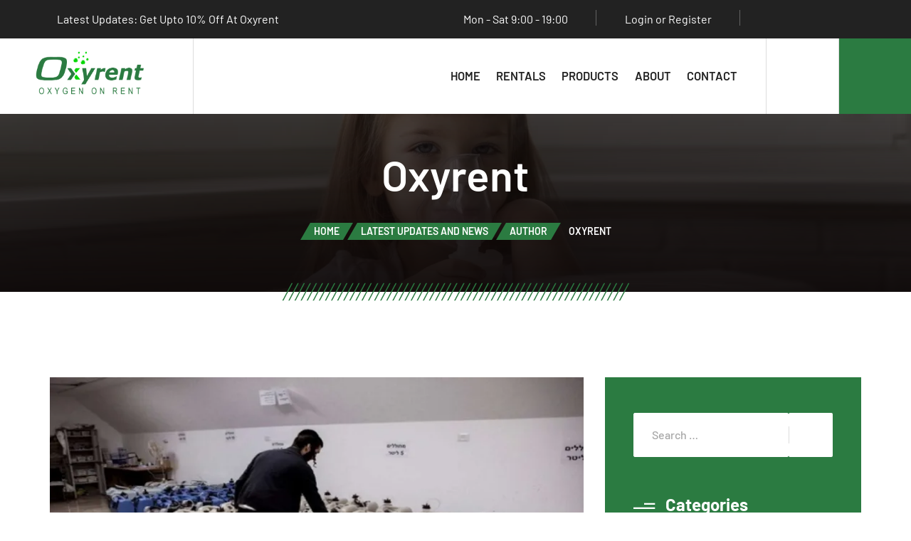

--- FILE ---
content_type: text/html; charset=UTF-8
request_url: https://oxyrent.com/author/yasa/
body_size: 35069
content:
<!DOCTYPE html><html lang="en-US" prefix="og: https://ogp.me/ns#"><head> <script async src="https://pagead2.googlesyndication.com/pagead/js/adsbygoogle.js?client=ca-pub-2339472023827197"
     crossorigin="anonymous"></script> <script type="application/ld+json">{
  "@context": "https://schema.org/",
  "@type": "WebSite",
  "name": "Oxygen Concentrator On Rent -Oxyrent",
  "url": "https://oxyrent.com/",
  "potentialAction": {
    "@type": "SearchAction",
    "target": "https://oxyrent.com/?s={search_term_string}",
    "query-input": "required name=search_term_string"
  }
}</script> <script data-optimized="1" src="https://oxyrent.com/wp-content/litespeed/js/6ba28e521302c577762d3a4b72d9fb28.js?ver=9fb28"></script> <script type="application/ld+json">{
  "@context": "https://schema.org",
  "@type": "FAQPage",
  "mainEntity": [{
    "@type": "Question",
    "name": "What is Oxygen Concentrator machine?",
    "acceptedAnswer": {
      "@type": "Answer",
      "text": "An oxygen concentrator uses the air nearby to filter oxygen and is the best solution for oxygen supply at home."
    }
  },{
    "@type": "Question",
    "name": "Which Oxygen Concentrator to buy?",
    "acceptedAnswer": {
      "@type": "Answer",
      "text": "Try buying a concentrator prescribed by a Medical Professional.
You should always look out for oxygen concentrators made by a verified brand such as
Philips Everflo, Devilbiss, Nidek, Canta Etc
Also there are various ranges of capacity and flow available such as 5L/8L/10L"
    }
  },{
    "@type": "Question",
    "name": "Which is better: 5L or 10L oxygen concentrator?",
    "acceptedAnswer": {
      "@type": "Answer",
      "text": "Concentrators in the 5LPM category are the most common type of oxygen concentrators. The choice of the concentrator is based on the prescribed flow rate by your physician. Once the flow rate has been determined it is important to determine whether the concentrator maintains an adequate purity level as the flow rate increases."
    }
  }]
}</script> <meta charset="UTF-8"><meta name="viewport" content="width=device-width, initial-scale=1, user-scalable=no"/><meta name="format-detection" content="telephone=no"/><link rel="profile" href="http://gmpg.org/xfn/11"> <script>window._wca=window._wca||[]</script> <title>Oxyrent - Oxygen Concentrator On Rent</title><meta name="robots" content="follow, index, max-snippet:-1, max-video-preview:-1, max-image-preview:large"/><link rel="canonical" href="https://oxyrent.com/author/yasa/" /><meta property="og:locale" content="en_US" /><meta property="og:type" content="profile" /><meta property="og:title" content="Oxyrent - Oxygen Concentrator On Rent" /><meta property="og:url" content="https://oxyrent.com/author/yasa/" /><meta property="og:site_name" content="Oxygen Concentrator On Rent" /><meta property="og:image" content="https://i0.wp.com/oxyrent.com/wp-content/uploads/2022/01/drive-devilbiss-oxygen-concentrator-10litre.jpg" /><meta property="og:image:secure_url" content="https://i0.wp.com/oxyrent.com/wp-content/uploads/2022/01/drive-devilbiss-oxygen-concentrator-10litre.jpg" /><meta property="og:image:width" content="1024" /><meta property="og:image:height" content="1024" /><meta property="og:image:alt" content="ren oxygen concentrator in Delhi" /><meta property="og:image:type" content="image/jpeg" /><meta name="twitter:card" content="summary_large_image" /><meta name="twitter:title" content="Oxyrent - Oxygen Concentrator On Rent" /><meta name="twitter:image" content="https://i0.wp.com/oxyrent.com/wp-content/uploads/2022/01/drive-devilbiss-oxygen-concentrator-10litre.jpg" /><meta name="twitter:label1" content="Name" /><meta name="twitter:data1" content="Oxyrent" /><meta name="twitter:label2" content="Posts" /><meta name="twitter:data2" content="1" /> <script type="application/ld+json" class="rank-math-schema">{"@context":"https://schema.org","@graph":[{"@type":"ProfessionalService","@id":"https://oxyrent.com/#organization","name":"Oxyrent","url":"https://oxyrent.com","logo":{"@type":"ImageObject","@id":"https://oxyrent.com/#logo","url":"https://oxyrent.com/wp-content/uploads/2021/09/logo-oxyrent-1.png","contentUrl":"https://oxyrent.com/wp-content/uploads/2021/09/logo-oxyrent-1.png","caption":"Oxyrent","inLanguage":"en-US","width":"512","height":"209"},"openingHours":["Monday,Tuesday,Wednesday,Thursday,Friday,Saturday,Sunday 09:00-17:00"],"image":{"@id":"https://oxyrent.com/#logo"}},{"@type":"WebSite","@id":"https://oxyrent.com/#website","url":"https://oxyrent.com","name":"Oxyrent","publisher":{"@id":"https://oxyrent.com/#organization"},"inLanguage":"en-US"},{"@type":"BreadcrumbList","@id":"https://oxyrent.com/author/yasa/#breadcrumb","itemListElement":[{"@type":"ListItem","position":"1","item":{"@id":"https://oxyrent.com","name":"Home"}}]},{"@type":"ProfilePage","@id":"https://oxyrent.com/author/yasa/#webpage","url":"https://oxyrent.com/author/yasa/","name":"Oxyrent - Oxygen Concentrator On Rent","isPartOf":{"@id":"https://oxyrent.com/#website"},"inLanguage":"en-US","breadcrumb":{"@id":"https://oxyrent.com/author/yasa/#breadcrumb"}},{"@type":"Person","@id":"https://oxyrent.com/author/yasa/","name":"Oxyrent","url":"https://oxyrent.com/author/yasa/","image":{"@type":"ImageObject","@id":"https://secure.gravatar.com/avatar/f57491031bad193fd7b5d82b71a4474dd2f37e49e04c466f3f71db6029943bc6?s=96&amp;d=mm&amp;r=g","url":"https://secure.gravatar.com/avatar/f57491031bad193fd7b5d82b71a4474dd2f37e49e04c466f3f71db6029943bc6?s=96&amp;d=mm&amp;r=g","caption":"Oxyrent","inLanguage":"en-US"},"worksFor":{"@id":"https://oxyrent.com/#organization"},"mainEntityOfPage":{"@id":"https://oxyrent.com/author/yasa/#webpage"}}]}</script> <link rel='dns-prefetch' href='//stats.wp.com' /><link rel='dns-prefetch' href='//use.fontawesome.com' /><link rel='dns-prefetch' href='//widgets.wp.com' /><link rel='dns-prefetch' href='//s0.wp.com' /><link rel='dns-prefetch' href='//0.gravatar.com' /><link rel='dns-prefetch' href='//1.gravatar.com' /><link rel='dns-prefetch' href='//2.gravatar.com' /><link rel='dns-prefetch' href='//www.googletagmanager.com' /><link rel='dns-prefetch' href='//pagead2.googlesyndication.com' /><link rel='preconnect' href='//i0.wp.com' /><link rel='preconnect' href='//c0.wp.com' /><link rel="alternate" type="application/rss+xml" title="Oxygen Concentrator On Rent &raquo; Feed" href="https://oxyrent.com/feed/" /><link rel="alternate" type="application/rss+xml" title="Oxygen Concentrator On Rent &raquo; Comments Feed" href="https://oxyrent.com/comments/feed/" /><link rel="alternate" type="application/rss+xml" title="Oxygen Concentrator On Rent &raquo; Posts by Oxyrent Feed" href="https://oxyrent.com/author/yasa/feed/" /> <script data-optimized="1" type="text/javascript">window._wpemojiSettings={"baseUrl":"https:\/\/s.w.org\/images\/core\/emoji\/16.0.1\/72x72\/","ext":".png","svgUrl":"https:\/\/s.w.org\/images\/core\/emoji\/16.0.1\/svg\/","svgExt":".svg","source":{"concatemoji":"https:\/\/oxyrent.com\/wp-includes\/js\/wp-emoji-release.min.js?ver=6.8.3"}};
/*! This file is auto-generated */
!function(s,n){var o,i,e;function c(e){try{var t={supportTests:e,timestamp:(new Date).valueOf()};sessionStorage.setItem(o,JSON.stringify(t))}catch(e){}}function p(e,t,n){e.clearRect(0,0,e.canvas.width,e.canvas.height),e.fillText(t,0,0);var t=new Uint32Array(e.getImageData(0,0,e.canvas.width,e.canvas.height).data),a=(e.clearRect(0,0,e.canvas.width,e.canvas.height),e.fillText(n,0,0),new Uint32Array(e.getImageData(0,0,e.canvas.width,e.canvas.height).data));return t.every(function(e,t){return e===a[t]})}function u(e,t){e.clearRect(0,0,e.canvas.width,e.canvas.height),e.fillText(t,0,0);for(var n=e.getImageData(16,16,1,1),a=0;a<n.data.length;a++)if(0!==n.data[a])return!1;return!0}function f(e,t,n,a){switch(t){case"flag":return n(e,"\ud83c\udff3\ufe0f\u200d\u26a7\ufe0f","\ud83c\udff3\ufe0f\u200b\u26a7\ufe0f")?!1:!n(e,"\ud83c\udde8\ud83c\uddf6","\ud83c\udde8\u200b\ud83c\uddf6")&&!n(e,"\ud83c\udff4\udb40\udc67\udb40\udc62\udb40\udc65\udb40\udc6e\udb40\udc67\udb40\udc7f","\ud83c\udff4\u200b\udb40\udc67\u200b\udb40\udc62\u200b\udb40\udc65\u200b\udb40\udc6e\u200b\udb40\udc67\u200b\udb40\udc7f");case"emoji":return!a(e,"\ud83e\udedf")}return!1}function g(e,t,n,a){var r="undefined"!=typeof WorkerGlobalScope&&self instanceof WorkerGlobalScope?new OffscreenCanvas(300,150):s.createElement("canvas"),o=r.getContext("2d",{willReadFrequently:!0}),i=(o.textBaseline="top",o.font="600 32px Arial",{});return e.forEach(function(e){i[e]=t(o,e,n,a)}),i}function t(e){var t=s.createElement("script");t.src=e,t.defer=!0,s.head.appendChild(t)}"undefined"!=typeof Promise&&(o="wpEmojiSettingsSupports",i=["flag","emoji"],n.supports={everything:!0,everythingExceptFlag:!0},e=new Promise(function(e){s.addEventListener("DOMContentLoaded",e,{once:!0})}),new Promise(function(t){var n=function(){try{var e=JSON.parse(sessionStorage.getItem(o));if("object"==typeof e&&"number"==typeof e.timestamp&&(new Date).valueOf()<e.timestamp+604800&&"object"==typeof e.supportTests)return e.supportTests}catch(e){}return null}();if(!n){if("undefined"!=typeof Worker&&"undefined"!=typeof OffscreenCanvas&&"undefined"!=typeof URL&&URL.createObjectURL&&"undefined"!=typeof Blob)try{var e="postMessage("+g.toString()+"("+[JSON.stringify(i),f.toString(),p.toString(),u.toString()].join(",")+"));",a=new Blob([e],{type:"text/javascript"}),r=new Worker(URL.createObjectURL(a),{name:"wpTestEmojiSupports"});return void(r.onmessage=function(e){c(n=e.data),r.terminate(),t(n)})}catch(e){}c(n=g(i,f,p,u))}t(n)}).then(function(e){for(var t in e)n.supports[t]=e[t],n.supports.everything=n.supports.everything&&n.supports[t],"flag"!==t&&(n.supports.everythingExceptFlag=n.supports.everythingExceptFlag&&n.supports[t]);n.supports.everythingExceptFlag=n.supports.everythingExceptFlag&&!n.supports.flag,n.DOMReady=!1,n.readyCallback=function(){n.DOMReady=!0}}).then(function(){return e}).then(function(){var e;n.supports.everything||(n.readyCallback(),(e=n.source||{}).concatemoji?t(e.concatemoji):e.wpemoji&&e.twemoji&&(t(e.twemoji),t(e.wpemoji)))}))}((window,document),window._wpemojiSettings)</script> <link data-optimized="2" rel="stylesheet" href="https://oxyrent.com/wp-content/litespeed/css/7c3fefe454e4ced789fa9b339fdd21e4.css?ver=89fbc" /> <script type="text/template" id="tmpl-variation-template"><div class="woocommerce-variation-description">{{{ data.variation.variation_description }}}</div>
	<div class="woocommerce-variation-price">{{{ data.variation.price_html }}}</div>
	<div class="woocommerce-variation-availability">{{{ data.variation.availability_html }}}</div></script> <script type="text/template" id="tmpl-unavailable-variation-template"><p role="alert">Sorry, this product is unavailable. Please choose a different combination.</p></script> <script type="text/javascript" src="https://c0.wp.com/c/6.8.3/wp-includes/js/jquery/jquery.min.js" id="jquery-core-js"></script> <script data-optimized="1" type="text/javascript" src="https://oxyrent.com/wp-content/litespeed/js/b2b5252e38ee6ae6acc78f250775b989.js?ver=5b989" id="jquery-migrate-js"></script> <script data-optimized="1" type="text/javascript" src="https://oxyrent.com/wp-content/litespeed/js/9d740f8369b42611dfeedf1352f48938.js?ver=48938" id="wc-jquery-blockui-js" data-wp-strategy="defer"></script> <script data-optimized="1" type="text/javascript" id="wc-add-to-cart-js-extra">var wc_add_to_cart_params={"ajax_url":"\/wp-admin\/admin-ajax.php","wc_ajax_url":"\/?wc-ajax=%%endpoint%%","i18n_view_cart":"View cart","cart_url":"https:\/\/oxyrent.com\/cart\/","is_cart":"","cart_redirect_after_add":"no"}</script> <script data-optimized="1" type="text/javascript" src="https://oxyrent.com/wp-content/litespeed/js/688ce48faf5df507b1a2cfe5201e7ed0.js?ver=e7ed0" id="wc-add-to-cart-js" defer="defer" data-wp-strategy="defer"></script> <script data-optimized="1" type="text/javascript" src="https://oxyrent.com/wp-content/litespeed/js/579b5c2bf6d2571ef6a9554c97c13ffb.js?ver=13ffb" id="wc-js-cookie-js" defer="defer" data-wp-strategy="defer"></script> <script data-optimized="1" type="text/javascript" id="woocommerce-js-extra">var woocommerce_params={"ajax_url":"\/wp-admin\/admin-ajax.php","wc_ajax_url":"\/?wc-ajax=%%endpoint%%","i18n_password_show":"Show password","i18n_password_hide":"Hide password"}</script> <script data-optimized="1" type="text/javascript" src="https://oxyrent.com/wp-content/litespeed/js/6a59d1f8732e9137a215440786ddb516.js?ver=db516" id="woocommerce-js" defer="defer" data-wp-strategy="defer"></script> <script type="text/javascript" src="https://stats.wp.com/s-202604.js" id="woocommerce-analytics-js" defer="defer" data-wp-strategy="defer"></script> <script data-optimized="1" type="text/javascript" src="https://oxyrent.com/wp-content/litespeed/js/44b9eb4838c4a78eb5bc86997cd51f40.js?ver=51f40" id="underscore-js"></script> <script data-optimized="1" type="text/javascript" id="wp-util-js-extra">var _wpUtilSettings={"ajax":{"url":"\/wp-admin\/admin-ajax.php"}}</script> <script data-optimized="1" type="text/javascript" src="https://oxyrent.com/wp-content/litespeed/js/4a090e13ff7d079fa8147597b06420ef.js?ver=420ef" id="wp-util-js"></script> <script data-optimized="1" type="text/javascript" id="alg-wc-checkout-files-upload-ajax-js-extra">var ajax_object={"ajax_url":"https:\/\/oxyrent.com\/wp-admin\/admin-ajax.php"};var alg_wc_checkout_files_upload={"max_file_size":"2097152","max_file_size_exceeded_message":"Allowed file size exceeded (maximum 2 MB).","progress_bar_enabled":"1"}</script> <script data-optimized="1" type="text/javascript" src="https://oxyrent.com/wp-content/litespeed/js/d2d7b9979a3ae410202afd7814354618.js?ver=bde71" id="alg-wc-checkout-files-upload-ajax-js"></script> <link rel="https://api.w.org/" href="https://oxyrent.com/wp-json/" /><link rel="alternate" title="JSON" type="application/json" href="https://oxyrent.com/wp-json/wp/v2/users/17" /><link rel="EditURI" type="application/rsd+xml" title="RSD" href="https://oxyrent.com/xmlrpc.php?rsd" /><meta name="generator" content="WordPress 6.8.3" /><meta name="generator" content="Theme Plugin 2.10" /><meta name="generator" content="Antek 2.10" /><meta name="generator" content="Site Kit by Google 1.170.0" /> <script type="application/ld+json">[{"@context":"http:\/\/schema.org\/","@type":"WPHeader","url":"","headline":"Author: Oxyrent","description":""},{"@context":"http:\/\/schema.org\/","@type":"WPFooter","url":"","headline":"Author: Oxyrent","description":""}]</script>  <script type="application/ld+json">{"@context":"http:\/\/schema.org","@type":"Person","name":"Oxyrent"}</script> <meta name="google-site-verification" content="b9V_iBgL65M397sm648tWPOpLc0IRxaFw93qh6MjHRw" />
<noscript><style>.woocommerce-product-gallery{ opacity: 1 !important; }</style></noscript><meta name="google-adsense-platform-account" content="ca-host-pub-2644536267352236"><meta name="google-adsense-platform-domain" content="sitekit.withgoogle.com"><meta name="generator" content="Elementor 3.34.2; features: additional_custom_breakpoints; settings: css_print_method-external, google_font-enabled, font_display-auto"> <script type="application/ld+json">{
    "@context": "http://schema.org",
    "@type": "BreadcrumbList",
    "itemListElement": [
        {
            "@type": "ListItem",
            "position": 1,
            "item": {
                "@id": "https://oxyrent.com",
                "name": "Home"
            }
        },
        {
            "@type": "ListItem",
            "position": 2,
            "item": {
                "@id": "https://oxyrent.com/news/",
                "name": "Latest Updates and News"
            }
        },
        {
            "@type": "ListItem",
            "position": 3,
            "item": {
                "@id": "https://oxyrent.com/author/yasa/",
                "name": "Archives for Oxyrent",
                "image": "https://secure.gravatar.com/avatar/f57491031bad193fd7b5d82b71a4474dd2f37e49e04c466f3f71db6029943bc6?s=96&d=mm&r=g"
            }
        }
    ]
}</script>  <script type="text/javascript" async="async" src="https://pagead2.googlesyndication.com/pagead/js/adsbygoogle.js?client=ca-pub-2339472023827197&amp;host=ca-host-pub-2644536267352236" crossorigin="anonymous"></script> <link rel="icon" href="https://i0.wp.com/oxyrent.com/wp-content/uploads/2021/09/cropped-siteicon-oxyrent-1.png?fit=32%2C32&#038;ssl=1" sizes="32x32" /><link rel="icon" href="https://i0.wp.com/oxyrent.com/wp-content/uploads/2021/09/cropped-siteicon-oxyrent-1.png?fit=192%2C192&#038;ssl=1" sizes="192x192" /><link rel="apple-touch-icon" href="https://i0.wp.com/oxyrent.com/wp-content/uploads/2021/09/cropped-siteicon-oxyrent-1.png?fit=180%2C180&#038;ssl=1" /><meta name="msapplication-TileImage" content="https://i0.wp.com/oxyrent.com/wp-content/uploads/2021/09/cropped-siteicon-oxyrent-1.png?fit=270%2C270&#038;ssl=1" />
 <script async src="https://www.googletagmanager.com/gtag/js?id=G-7EN94L2XQJ"></script> <script>window.dataLayer = window.dataLayer || [];
  function gtag(){dataLayer.push(arguments);}
  gtag('js', new Date());

  gtag('config', 'G-7EN94L2XQJ');</script> </head><body class="archive author author-yasa author-17 wp-custom-logo wp-theme-antek wp-child-theme-antek-child theme-antek woocommerce-no-js woocommerce-on elementor-default elementor-kit-6"><div id="ideapark-ajax-search" class="c-header-search c-header-search--disabled"><div class="c-header-search__shadow"></div><div class="c-header-search__wrap" id="ideapark-ajax-search-wrap"><div class="c-header-search__form"><div class="c-header-search__tip">What you are looking for?</div><form role="search" class="js-search-form" method="get" action="https://oxyrent.com/"><div class="c-header-search__input-block">
<input id="ideapark-ajax-search-input" class="h-cb c-header-search__input" autocomplete="off" type="text" name="s" placeholder="Start typing..." value="" />
<button id="ideapark-ajax-search-clear" class="h-cb c-header-search__clear" type="button"><i class="ip-close c-header-search__clear-svg"></i><span class="c-header-search__clear-text">Clear</span></button></div></form></div><div class="l-section l-section--container c-header-search__result" id="ideapark-ajax-search-result"></div>
<button type="button" class="h-cb h-cb--svg c-header-search__close" id="ideapark-ajax-search-close"><i
class="ip-close"></i></button></div></div><div class="l-wrap"><header class="l-section" id="main-header"><div
class="c-header__outer c-header__outer--mobile"><div
class="c-header c-header--buttons-3 c-header--mobile js-header-mobile"><div class="c-header__row">
<button class="h-cb h-cb--svg c-header__menu-button js-mobile-menu-open" type="button"><i
class="ip-menu c-header__menu-button-icon"></i></button><div
class="c-header__logo">
<a href="https://oxyrent.com/">
<img fetchpriority="high"  width="512" height="209" 				src="https://oxyrent.com/wp-content/uploads/2021/09/logo-oxyrent-1.png"
alt="Oxygen Concentrator On Rent"
class="c-header__logo-img c-header__logo-img--mobile"/>
</a></div><div class="c-header__col-mobile-buttons c-header__col-mobile-buttons--3"><button class="h-cb c-header__button-link c-header__search-button js-search-button" type="button"><i
class="ip-search"></i></button><a class="c-header__button-link c-header__button-link--account" title="Login" href="https://oxyrent.com/my-account/" rel="nofollow"><i class="ip-user"></i></a><div class="c-header__cart js-cart">
<a class="c-header__button-link" href="https://oxyrent.com/cart/">
<i class="ip-cart c-header__cart-icon"></i><span class="js-cart-info"></span>		</a></div></div></div></div></div><div
class="c-header__menu c-header--mobile js-mobile-menu"><div class="c-header__menu-shadow"></div><div class="c-header__menu-buttons">
<button type="button" class="h-cb h-cb--svg c-header__menu-back js-mobile-menu-back"><i
class="ip-menu-left c-header__menu-back-svg"></i>Back				</button>
<button type="button" class="h-cb h-cb--svg c-header__menu-close js-mobile-menu-close"><i
class="ip-close c-header__menu-close-svg"></i></button></div><div class="c-header__menu-content"><div class="c-header__menu-wrap js-mobile-menu-wrap"></div><nav itemscope itemtype="http://schema.org/SiteNavigationElement" class="c-mobile-menu c-mobile-menu--top-menu js-mobile-top-menu"><ul id="mobile-top-menu" class="c-mobile-menu__list"><li id="menu-item-2014" class="c-mobile-menu__item menu-item-2014"><a href="https://oxyrent.com/">Home</a></li><li id="menu-item-2012" class="c-mobile-menu__item menu-item-2012"><a href="https://oxyrent.com/rental-plans/">Rentals</a></li><li id="menu-item-1915" class="c-mobile-menu__item menu-item-1915"><a href="https://oxyrent.com/buy-oxygen-concentator/">Products</a></li><li id="menu-item-2015" class="c-mobile-menu__item menu-item-2015"><a href="https://oxyrent.com/about-oxyrent/">About</a></li><li id="menu-item-2013" class="c-mobile-menu__item menu-item-2013"><a href="https://oxyrent.com/contact/">Contact</a></li></ul></nav><div class="c-header__mobile_blocks"><div class="c-header__top js-mobile-blocks"><div class="c-header__main-row-item c-header__main-row-item--support"><div class="c-header__support">
<i class="ip-hands-free c-header__support-icon"></i><div class="c-header__support-content"><div class="c-header__support-title">Get Quick Support</div><div class="c-header__support-phone"><a href="tel:+917302388399">+91-7302388399</a></div></div></div></div><ul class="c-header__top-row-list c-header__top-row-list--blocks-first"><li class="c-header__top-row-item c-header__top-row-item--other">
<i class="ip-hand c-header__top-row-icon c-header__top-row-icon--other"></i>
Latest Updates: Get Upto 10% Off At Oxyrent</li><li class="c-header__top-row-item c-header__top-row-item--hours">
<i class="ip-watch c-header__top-row-icon c-header__top-row-icon--hours"></i>Mon - Sat 9:00 - 19:00</li><li class="c-header__top-row-item c-header__top-row-item--favorites">
<a href="https://oxyrent.com/oxygen-concentrator/?favorites" rel="nofollow"><i class="ip-star-outline c-header__top-row-icon c-header__top-row-icon--favorites"></i>Favorites</a></li></ul><div class="c-soc">			<a href="https://www.facebook.com/oxyrentindia" class="c-soc__link" target="_blank"><i
class="ip-facebook c-soc__icon c-soc__icon--facebook">
</i></a>
<a href="https://www.instagram.com/oxyrent/" class="c-soc__link" target="_blank"><i
class="ip-instagram c-soc__icon c-soc__icon--instagram">
</i></a>
<a href="https://api.whatsapp.com/send?phone=+917302388399" class="c-soc__link" target="_blank"><i
class="ip-whatsapp c-soc__icon c-soc__icon--whatsapp">
</i></a>
<a href="https://twitter.com/oxyrent" class="c-soc__link" target="_blank"><i
class="ip-twitter c-soc__icon c-soc__icon--twitter">
</i></a>
<a href="https://www.youtube.com/channel/UCB4963eH6EpZP66BTC21RqQ" class="c-soc__link" target="_blank"><i
class="ip-youtube c-soc__icon c-soc__icon--youtube">
</i></a>
<a href="https://in.linkedin.com/company/oxyrentindia" class="c-soc__link" target="_blank"><i
class="ip-linkedin c-soc__icon c-soc__icon--linkedin">
</i></a>
<a href="https://in.pinterest.com/oxyrent/" class="c-soc__link" target="_blank"><i
class="ip-pinterest c-soc__icon c-soc__icon--pinterest">
</i></a></div></div></div></div><div class="c-header__menu-bottom">
<button class="h-cb c-header__button-link c-header__search-button js-search-button" type="button"><i
class="ip-search"></i></button>				<a class="c-header__button-link c-header__button-link--account" title="Login" href="https://oxyrent.com/my-account/" rel="nofollow"><i class="ip-user"></i></a><div class="c-header__cart js-cart">
<a class="c-header__button-link" href="https://oxyrent.com/cart/">
<i class="ip-cart c-header__cart-icon"></i><span class="js-cart-info"></span>		</a></div></div></div><div
class="c-header c-header--desktop js-header-desktop c-header--header-type-1"><div class="c-header__top-row c-header__top-row--header-type-1"><ul class="c-header__top-row-list c-header__top-row-list--blocks-first"><li class="c-header__top-row-item c-header__top-row-item--other">
<i class="ip-hand c-header__top-row-icon c-header__top-row-icon--other"></i>
Latest Updates: Get Upto 10% Off At Oxyrent</li><li class="c-header__top-row-item c-header__top-row-item--hours">
<i class="ip-watch c-header__top-row-icon c-header__top-row-icon--hours"></i>Mon - Sat 9:00 - 19:00</li><li class="c-header__top-row-item c-header__top-row-item--auth">
<a href="https://oxyrent.com/my-account/" rel="nofollow"><i class="ip-login c-header__top-row-icon c-header__top-row-icon--auth-login"></i>Login or Register</a></li><li class="c-header__top-row-item c-header__top-row-item--favorites">
<a href="https://oxyrent.com/oxygen-concentrator/?favorites" rel="nofollow"><i class="ip-star-outline c-header__top-row-icon c-header__top-row-icon--favorites"></i>Favorites</a></li><li class="c-header__top-row-item c-header__top-row-item--social"><div class="c-soc">			<a href="https://www.facebook.com/oxyrentindia" class="c-soc__link" target="_blank"><i
class="ip-facebook c-soc__icon c-soc__icon--facebook">
</i></a>
<a href="https://www.instagram.com/oxyrent/" class="c-soc__link" target="_blank"><i
class="ip-instagram c-soc__icon c-soc__icon--instagram">
</i></a>
<a href="https://api.whatsapp.com/send?phone=+917302388399" class="c-soc__link" target="_blank"><i
class="ip-whatsapp c-soc__icon c-soc__icon--whatsapp">
</i></a>
<a href="https://twitter.com/oxyrent" class="c-soc__link" target="_blank"><i
class="ip-twitter c-soc__icon c-soc__icon--twitter">
</i></a>
<a href="https://www.youtube.com/channel/UCB4963eH6EpZP66BTC21RqQ" class="c-soc__link" target="_blank"><i
class="ip-youtube c-soc__icon c-soc__icon--youtube">
</i></a>
<a href="https://in.linkedin.com/company/oxyrentindia" class="c-soc__link" target="_blank"><i
class="ip-linkedin c-soc__icon c-soc__icon--linkedin">
</i></a>
<a href="https://in.pinterest.com/oxyrent/" class="c-soc__link" target="_blank"><i
class="ip-pinterest c-soc__icon c-soc__icon--pinterest">
</i></a></div></li></ul></div><div class="c-header__main-row"><div class="c-header__main-row-item"><div
class="c-header__logo ">
<a href="https://oxyrent.com/">
<img  width="512" height="209" 					src="https://oxyrent.com/wp-content/uploads/2021/09/logo-oxyrent-1.png"
alt="Oxygen Concentrator On Rent"
class="c-header__logo-img  c-header__logo-img--desktop "/>
</a></div></div><div class="c-header__main-row-item c-header__main-row-item--support"><div class="c-header__support">
<i class="ip-hands-free c-header__support-icon"></i><div class="c-header__support-content"><div class="c-header__support-title">Get Quick Support</div><div class="c-header__support-phone"><a href="tel:+917302388399">+91-7302388399</a></div></div></div></div><div class="c-header__main-row-item c-header__main-row-item--menu"><nav itemscope itemtype="http://schema.org/SiteNavigationElement" class="c-top-menu js-top-menu"><ul id="top-menu" class="c-top-menu__list c-top-menu__list--third"><li class="c-top-menu__item menu-item-2014 js-menu-item"><a href="https://oxyrent.com/">Home</a></li><li class="c-top-menu__item menu-item-2012 js-menu-item"><a href="https://oxyrent.com/rental-plans/">Rentals</a></li><li class="c-top-menu__item menu-item-1915 js-menu-item"><a href="https://oxyrent.com/buy-oxygen-concentator/">Products</a></li><li class="c-top-menu__item menu-item-2015 js-menu-item"><a href="https://oxyrent.com/about-oxyrent/">About</a></li><li class="c-top-menu__item menu-item-2013 js-menu-item"><a href="https://oxyrent.com/contact/">Contact</a></li></ul></nav></div><div class="c-header__main-row-item c-header__main-row-item--search-btn">
<button class="h-cb c-header__search-button js-search-button" type="button"><i class="ip-search"></i>
</button></div><div class="c-header__main-row-item c-header__main-row-item--cart">
<a class="c-header__cart js-cart" href="https://oxyrent.com/cart/">
<i class="ip-cart c-header__cart-icon"></i>
<span class="js-cart-info"></span>		</a></div></div></div></header><div class="l-inner"><header
class="l-section c-page-header c-page-header--header-type-1">
<img loading="lazy" class="c-page-header__image" width="1920" height="900" src="https://i0.wp.com/oxyrent.com/wp-content/uploads/2021/11/background-image.jpg?fit=1920%2C900&amp;ssl=1" srcset="https://i0.wp.com/oxyrent.com/wp-content/uploads/2021/11/background-image.jpg?w=1920&amp;ssl=1 1920w, https://i0.wp.com/oxyrent.com/wp-content/uploads/2021/11/background-image.jpg?resize=360%2C169&amp;ssl=1 360w, https://i0.wp.com/oxyrent.com/wp-content/uploads/2021/11/background-image.jpg?resize=1500%2C703&amp;ssl=1 1500w, https://i0.wp.com/oxyrent.com/wp-content/uploads/2021/11/background-image.jpg?resize=750%2C352&amp;ssl=1 750w, https://i0.wp.com/oxyrent.com/wp-content/uploads/2021/11/background-image.jpg?resize=1536%2C720&amp;ssl=1 1536w" sizes="(max-width: 1920px) 100vw, 1920px" alt="background-image" loading="lazy"/><div class="c-page-header__shadow"></div>
<svg class="c-page-header__bar" xmlns="http://www.w3.org/2000/svg" width="488" height="25" fill="inherit" viewBox="0 0 487 25"><path fill-rule="evenodd" d="M474.791 25h-1.664L486.334-.004H488L474.791 25zm-10.222 0l13.21-25.004h1.666L466.235 25h-1.666zm-8.554 0L469.223-.004h1.664L457.68 25h-1.665zm-8.557 0L460.669-.004h1.664L449.123 25h-1.665zm-8.554 0l13.21-25.004h1.666L440.569 25h-1.665zm-8.558 0l13.21-25.004h1.666L432.012 25h-1.666zm-8.554 0l13.21-25.004h1.666L423.457 25h-1.665zm-8.554 0L426.445-.004h1.665L414.903 25h-1.665zm-8.558 0L417.891-.004h1.665L406.345 25h-1.665zm-8.553 0L409.333-.004h1.666L397.791 25h-1.664zm-8.558 0l13.21-25.004h1.665L389.234 25h-1.665zm-8.554 0L392.226-.004h1.665L380.681 25h-1.666zm-8.558 0l13.21-25.004h1.666L372.122 25h-1.665zm-8.553 0l13.21-25.004h1.665L363.569 25h-1.665zm-9.174 0L365.937-.004h1.665L354.394 25h-1.664zm-8.558 0l13.21-25.004h1.666L345.837 25h-1.665zm-8.554 0L348.826-.004h1.664L337.283 25h-1.665zm-8.557 0L340.272-.004h1.664L328.726 25h-1.665zm-8.554 0l13.21-25.004h1.666L320.172 25h-1.665zm-8.559 0L323.159-.004h1.666L311.615 25h-1.667zm-8.553 0l13.21-25.004h1.666L303.06 25h-1.665zm-8.554 0L306.048-.004h1.665L294.506 25h-1.665zm-8.558 0L297.494-.004h1.665L285.948 25h-1.665zm-8.553 0L288.936-.004h1.666L277.394 25h-1.664zm-8.558 0l13.21-25.004h1.665L268.837 25h-1.665zm-8.554 0L271.829-.004h1.665L260.283 25h-1.665zm-8.558 0L263.27-.004h1.666L251.725 25h-1.665zm-8.553 0l13.21-25.004h1.665L243.172 25h-1.665zm-9.886 0L244.828-.004h1.665L233.284 25h-1.663zm-8.559 0L236.273-.004h1.666L224.728 25h-1.666zm-8.554 0L227.716-.004h1.665L216.174 25h-1.666zm-8.556 0l13.21-25.004h1.665L207.617 25h-1.665zm-8.555 0l13.21-25.004h1.666L199.062 25h-1.665zm-8.558 0L202.05-.004h1.665L190.505 25h-1.666zm-8.553 0l13.21-25.004h1.665L181.951 25h-1.665zm-8.555 0L184.939-.004h1.664L173.397 25h-1.666zm-8.557 0L176.385-.004h1.664L164.839 25h-1.665zm-8.554 0L167.827-.004h1.665L156.285 25h-1.665zm-8.558 0l13.21-25.004h1.666L147.728 25h-1.666zm-8.554 0L150.719-.004h1.665L139.174 25h-1.666zm-8.557 0l13.21-25.004h1.666L130.615 25h-1.664zm-8.554 0L133.608-.004h1.664L122.062 25h-1.665zm-9.174 0L124.431-.004h1.665L112.887 25h-1.664zm-8.558 0L115.876-.004h1.666L104.331 25h-1.666zm-8.554 0L107.319-.004h1.665L95.777 25h-1.666zm-8.556 0L98.765-.004h1.665L87.219 25h-1.664zM77 25L90.21-.004h1.666L78.665 25H77zm-8.558 0L81.653-.004h1.665L70.108 25h-1.666zm-8.554 0L73.099-.004h1.665L61.554 25h-1.666zm-8.554 0L64.541-.004h1.665L53 25h-1.666zm-8.557 0L55.988-.004h1.664L44.442 25h-1.665zm-8.554 0L47.43-.004h1.665L35.888 25h-1.665zm-8.558 0L38.875-.004h1.666L27.331 25h-1.666zm-8.554 0L30.322-.004h1.665L18.777 25h-1.666zm-8.557 0L21.764-.004h1.666L10.218 25H8.554zM0 25L13.21-.004h1.665L1.665 25H0z"/></svg><div
class="c-page-header__wrap "><h1 class="l-section__container c-page-header__title">Oxyrent</h1><nav class="c-breadcrumbs"><ol class="c-breadcrumbs__list" itemscope itemtype="http://schema.org/BreadcrumbList"><li class="c-breadcrumbs__item  c-breadcrumbs__item--first  "
itemprop="itemListElement" itemscope itemtype="http://schema.org/ListItem">
<a itemprop="item" title="Home" href="https://oxyrent.com/"><span
itemprop="name">Home</span></a><meta itemprop="position" content="1"></li><li class="c-breadcrumbs__item  "
itemprop="itemListElement" itemscope itemtype="http://schema.org/ListItem">
<a itemprop="item" title="Latest Updates and News" href="https://oxyrent.com/news/"><span
itemprop="name">Latest Updates and News</span></a><meta itemprop="position" content="2"></li><li class="c-breadcrumbs__item  "
itemprop="itemListElement" itemscope itemtype="http://schema.org/ListItem">
<a itemprop="item" title="Author" href="#"><span
itemprop="name">Author</span></a><meta itemprop="position" content="3"></li><li class="c-breadcrumbs__item   c-breadcrumbs__item--last "
itemprop="itemListElement" itemscope itemtype="http://schema.org/ListItem">
<a itemprop="item" title="Oxyrent" href="https://oxyrent.com/author/yasa/"><span
itemprop="name">Oxyrent</span></a><meta itemprop="position" content="4"></li></ol></nav></div></header><div class="woocommerce-notices-wrapper"></div><div
class="c-blog l-section l-section--container l-section--margin-120 l-section--with-sidebar"><div
class="l-section__content l-section__content--with-sidebar"><div
class="c-blog__list js-sticky-sidebar-nearby "><div
class="c-blog__list-wrap"><article id="post-3022" class="c-post-list post-3022 post type-post status-publish format-standard has-post-thumbnail hentry category-covid19"><div class="c-post-list__thumb">
<a href="https://oxyrent.com/corona-virus-update-omicron-variant-will-oxygen-concentrators-be-in-shortage-again/">
<img width="750" height="422" src="https://i0.wp.com/oxyrent.com/wp-content/uploads/2021/12/oxygen-concentrators-shortage.jpg?fit=750%2C422&amp;ssl=1" class="c-post-list__img wp-post-image" alt="Oxygen-concentrator-shortage" decoding="async" srcset="https://i0.wp.com/oxyrent.com/wp-content/uploads/2021/12/oxygen-concentrators-shortage.jpg?w=850&amp;ssl=1 850w, https://i0.wp.com/oxyrent.com/wp-content/uploads/2021/12/oxygen-concentrators-shortage.jpg?resize=360%2C202&amp;ssl=1 360w, https://i0.wp.com/oxyrent.com/wp-content/uploads/2021/12/oxygen-concentrators-shortage.jpg?resize=750%2C422&amp;ssl=1 750w" sizes="(max-width: 750px) 100vw, 750px" title="Corona Virus Update - Omicron Variant- Will oxygen concentrators be in shortage again? 1">			</a><ul class="c-post-list__categories"><li class="c-post-list__categories-item"><a class="c-post-list__categories-item-link" href="https://oxyrent.com/covid19/" title="View all posts in Covid19" >Covid19</a></li></ul></div><div class="c-post-list__wrap"><a class="c-post-list__title-link" href="https://oxyrent.com/corona-virus-update-omicron-variant-will-oxygen-concentrators-be-in-shortage-again/"><h2 class="c-post-list__title">
Corona Virus Update &#8211; Omicron Variant- Will oxygen concentrators be in shortage again?</h2>
</a><ul class="c-post-list__meta"><li class="c-post-list__meta-item c-post-list__meta-item--date">
<i class="ip-cal c-post-list__meta-icon c-post-list__meta-icon--date"></i>
December 29, 2021</li><li class="c-post-list__meta-item c-post-list__meta-item--comment">
<i class="ip-comment c-post-list__meta-icon c-post-list__meta-icon--comment"></i>
77 Comments</li></ul><div class="c-post-list__excerpt"><p>It is estimated that 9,195 new COVID-19 cases and 302 deaths occurred in the past 24 hours in India, according to the Ministry of Health and Family Welfare. With this, the country&#8217;s COVID-19 case count has risen to 3,48,08,886 cases,&hellip;</p></div><div class="c-post-list__bottom">
<a class="c-button c-button--outline c-post-list__continue"
href="https://oxyrent.com/corona-virus-update-omicron-variant-will-oxygen-concentrators-be-in-shortage-again/">Read More<i class="ip-double-arrow c-button__arrow"></i></a></div></div></article></div></div></div><div class="l-section__sidebar l-section__sidebar--right"><aside id="sidebar"
class="c-sidebar c-post-sidebar  js-sticky-sidebar "><div class="c-sidebar-wrap"><aside id="search-2" class="widget widget_search"><div class="c-search-form"><form role="search" method="get" class="js-search-form-entry" action="https://oxyrent.com/"><div class="c-search-form__wrap">
<label class="c-search-form__label">
<span class="screen-reader-text">Search for:</span>
<input class="c-form__input c-form__input--full c-search-form__input" type="search" placeholder="Search &hellip;" value="" name="s" /></label>
<button type="submit" class="c-form__button c-search-form__button"><i class="ip-search-2 c-search-form__svg"></i></button></div></form></div></aside><aside id="categories-3" class="widget widget_categories"><div class="widget-title">Categories</div><ul><li class="cat-item cat-item-26373"><a href="https://oxyrent.com/cop26/">COP26</a></li><li class="cat-item cat-item-26361"><a href="https://oxyrent.com/covid19/">Covid19</a></li><li class="cat-item cat-item-26172"><a href="https://oxyrent.com/oxygen-concentrator/">Oxygen Concentrator</a></li><li class="cat-item cat-item-26176"><a href="https://oxyrent.com/pulse-oximeter/">Pulse Oximeter</a></li></ul></aside><aside id="ideapark_latest_posts_widget-2" class="widget custom-lps-widget"><div class="widget-title">Latest Posts</div><ul class="c-lp-widget"><li class="c-lp-widget__item"><div class="c-lp-widget__thumb">
<a href="https://oxyrent.com/corona-virus-update-omicron-variant-will-oxygen-concentrators-be-in-shortage-again/" rel="bookmark">
<img width="100" height="100" src="https://i0.wp.com/oxyrent.com/wp-content/uploads/2021/12/oxygen-concentrators-shortage.jpg?resize=100%2C100&amp;ssl=1" class="c-lp-widget__thumb-img wp-post-image" alt="Oxygen-concentrator-shortage" decoding="async" srcset="https://i0.wp.com/oxyrent.com/wp-content/uploads/2021/12/oxygen-concentrators-shortage.jpg?resize=100%2C100&amp;ssl=1 100w, https://i0.wp.com/oxyrent.com/wp-content/uploads/2021/12/oxygen-concentrators-shortage.jpg?resize=280%2C280&amp;ssl=1 280w, https://i0.wp.com/oxyrent.com/wp-content/uploads/2021/12/oxygen-concentrators-shortage.jpg?resize=360%2C360&amp;ssl=1 360w, https://i0.wp.com/oxyrent.com/wp-content/uploads/2021/12/oxygen-concentrators-shortage.jpg?zoom=2&amp;resize=100%2C100&amp;ssl=1 200w" sizes="(max-width: 100px) 100vw, 100px" title="Corona Virus Update - Omicron Variant- Will oxygen concentrators be in shortage again? 3">								</a></div><div class="c-lp-widget__content">
<a href="https://oxyrent.com/corona-virus-update-omicron-variant-will-oxygen-concentrators-be-in-shortage-again/" rel="bookmark"><div class="c-lp-widget__title">Corona Virus Update &#8211; Omicron Variant- Will oxygen concentrators be in shortage again?</div>
</a><div class="c-lp-widget__date">Posted: December 29, 2021</div></div></li><li class="c-lp-widget__item"><div class="c-lp-widget__thumb">
<a href="https://oxyrent.com/deadlines-extended-for-oxygen-concentrators/" rel="bookmark">
<img width="100" height="100" src="https://i0.wp.com/oxyrent.com/wp-content/uploads/2021/12/trade-margins-on-oxygen-concentrators-.jpg?resize=100%2C100&amp;ssl=1" class="c-lp-widget__thumb-img wp-post-image" alt="trade margins on oxygen concentrators" decoding="async" srcset="https://i0.wp.com/oxyrent.com/wp-content/uploads/2021/12/trade-margins-on-oxygen-concentrators-.jpg?resize=100%2C100&amp;ssl=1 100w, https://i0.wp.com/oxyrent.com/wp-content/uploads/2021/12/trade-margins-on-oxygen-concentrators-.jpg?resize=280%2C280&amp;ssl=1 280w, https://i0.wp.com/oxyrent.com/wp-content/uploads/2021/12/trade-margins-on-oxygen-concentrators-.jpg?resize=360%2C360&amp;ssl=1 360w, https://i0.wp.com/oxyrent.com/wp-content/uploads/2021/12/trade-margins-on-oxygen-concentrators-.jpg?zoom=2&amp;resize=100%2C100&amp;ssl=1 200w" sizes="(max-width: 100px) 100vw, 100px" title="Trade deadlines extended for Oxygen Concentrators 4">								</a></div><div class="c-lp-widget__content">
<a href="https://oxyrent.com/deadlines-extended-for-oxygen-concentrators/" rel="bookmark"><div class="c-lp-widget__title">Trade deadlines extended for Oxygen Concentrators</div>
</a><div class="c-lp-widget__date">Posted: December 1, 2021</div></div></li><li class="c-lp-widget__item"><div class="c-lp-widget__thumb">
<a href="https://oxyrent.com/is-india-ready-to-fight-omicron-variant/" rel="bookmark">
<img width="100" height="100" src="https://i0.wp.com/oxyrent.com/wp-content/uploads/2021/12/Omicron-Variant-e1638361343620.jpg?resize=100%2C100&amp;ssl=1" class="c-lp-widget__thumb-img wp-post-image" alt="Omicron-Variant" decoding="async" title="Is India ready to fight Omicron Variant? 5">								</a></div><div class="c-lp-widget__content">
<a href="https://oxyrent.com/is-india-ready-to-fight-omicron-variant/" rel="bookmark"><div class="c-lp-widget__title">Is India ready to fight Omicron Variant?</div>
</a><div class="c-lp-widget__date">Posted: December 1, 2021</div></div></li><li class="c-lp-widget__item"><div class="c-lp-widget__thumb">
<a href="https://oxyrent.com/oxygen-concentrator-on-rent-in-delhi/" rel="bookmark">
<img width="100" height="100" src="https://i0.wp.com/oxyrent.com/wp-content/uploads/2021/11/boy-with-oxygen-mask-e1638177438278.jpg?resize=100%2C100&amp;ssl=1" class="c-lp-widget__thumb-img wp-post-image" alt="Oxygen Concentrator on rent in Delhi" decoding="async" title="Oxygen Concentrator on Rent in Delhi 6">								</a></div><div class="c-lp-widget__content">
<a href="https://oxyrent.com/oxygen-concentrator-on-rent-in-delhi/" rel="bookmark"><div class="c-lp-widget__title">Oxygen Concentrator on Rent in Delhi</div>
</a><div class="c-lp-widget__date">Posted: November 29, 2021</div></div></li><li class="c-lp-widget__item"><div class="c-lp-widget__thumb">
<a href="https://oxyrent.com/in-aiims-delhi-two-patients-succumb-to-a-novel-fungal-strain/" rel="bookmark">
<img width="100" height="100" src="https://i0.wp.com/oxyrent.com/wp-content/uploads/2021/11/In-AIIMS-Delhi-two-patients-succumb-to-a-novel-fungal-strain.jpg?resize=100%2C100&amp;ssl=1" class="c-lp-widget__thumb-img wp-post-image" alt="In AIIMS-Delhi, two patients succumb to a novel fungal strain" decoding="async" srcset="https://i0.wp.com/oxyrent.com/wp-content/uploads/2021/11/In-AIIMS-Delhi-two-patients-succumb-to-a-novel-fungal-strain.jpg?resize=100%2C100&amp;ssl=1 100w, https://i0.wp.com/oxyrent.com/wp-content/uploads/2021/11/In-AIIMS-Delhi-two-patients-succumb-to-a-novel-fungal-strain.jpg?resize=280%2C280&amp;ssl=1 280w, https://i0.wp.com/oxyrent.com/wp-content/uploads/2021/11/In-AIIMS-Delhi-two-patients-succumb-to-a-novel-fungal-strain.jpg?resize=360%2C360&amp;ssl=1 360w, https://i0.wp.com/oxyrent.com/wp-content/uploads/2021/11/In-AIIMS-Delhi-two-patients-succumb-to-a-novel-fungal-strain.jpg?zoom=2&amp;resize=100%2C100&amp;ssl=1 200w" sizes="(max-width: 100px) 100vw, 100px" title="In AIIMS-Delhi, two patients succumb to a novel fungal strain 7">								</a></div><div class="c-lp-widget__content">
<a href="https://oxyrent.com/in-aiims-delhi-two-patients-succumb-to-a-novel-fungal-strain/" rel="bookmark"><div class="c-lp-widget__title">In AIIMS-Delhi, two patients succumb to a novel fungal strain</div>
</a><div class="c-lp-widget__date">Posted: November 24, 2021</div></div></li></ul></aside><aside id="tag_cloud-2" class="widget widget_tag_cloud"><div class="widget-title">Tags</div><div class="tagcloud"><a href="https://oxyrent.com/tag/abnormal-lung-function/" class="tag-cloud-link tag-link-26370 tag-link-position-1" style="font-size: 8pt;" aria-label="Abnormal Lung Function (1 item)">Abnormal Lung Function</a>
<a href="https://oxyrent.com/tag/aiims/" class="tag-cloud-link tag-link-26378 tag-link-position-2" style="font-size: 8pt;" aria-label="AIIMS (1 item)">AIIMS</a>
<a href="https://oxyrent.com/tag/best-oxygen-concentrator/" class="tag-cloud-link tag-link-26182 tag-link-position-3" style="font-size: 8pt;" aria-label="best oxygen concentrator (1 item)">best oxygen concentrator</a>
<a href="https://oxyrent.com/tag/best-portable-oxygen-concentrators/" class="tag-cloud-link tag-link-26178 tag-link-position-4" style="font-size: 8pt;" aria-label="best Portable Oxygen Concentrators (1 item)">best Portable Oxygen Concentrators</a>
<a href="https://oxyrent.com/tag/best-portable-oxygen-concentrators-available-in-india/" class="tag-cloud-link tag-link-26179 tag-link-position-5" style="font-size: 8pt;" aria-label="best Portable Oxygen Concentrators available in India (1 item)">best Portable Oxygen Concentrators available in India</a>
<a href="https://oxyrent.com/tag/canta-oxygen-concentrator-on-rent/" class="tag-cloud-link tag-link-26360 tag-link-position-6" style="font-size: 8pt;" aria-label="Canta Oxygen Concentrator on Rent (1 item)">Canta Oxygen Concentrator on Rent</a>
<a href="https://oxyrent.com/tag/causes-of-copd/" class="tag-cloud-link tag-link-26365 tag-link-position-7" style="font-size: 8pt;" aria-label="Causes of COPD (1 item)">Causes of COPD</a>
<a href="https://oxyrent.com/tag/chronic-obstructive-pulmonary-disease/" class="tag-cloud-link tag-link-26369 tag-link-position-8" style="font-size: 8pt;" aria-label="chronic obstructive pulmonary disease (1 item)">chronic obstructive pulmonary disease</a>
<a href="https://oxyrent.com/tag/cop26/" class="tag-cloud-link tag-link-26374 tag-link-position-9" style="font-size: 8pt;" aria-label="cop26 (1 item)">cop26</a>
<a href="https://oxyrent.com/tag/copd/" class="tag-cloud-link tag-link-26364 tag-link-position-10" style="font-size: 8pt;" aria-label="COPD (1 item)">COPD</a>
<a href="https://oxyrent.com/tag/covid-19/" class="tag-cloud-link tag-link-26375 tag-link-position-11" style="font-size: 8pt;" aria-label="Covid 19 (1 item)">Covid 19</a>
<a href="https://oxyrent.com/tag/covid-19-pandemic/" class="tag-cloud-link tag-link-26371 tag-link-position-12" style="font-size: 22pt;" aria-label="Covid 19 Pandemic (2 items)">Covid 19 Pandemic</a>
<a href="https://oxyrent.com/tag/covid-cases-and-respiratory-issues/" class="tag-cloud-link tag-link-26372 tag-link-position-13" style="font-size: 8pt;" aria-label="COVID cases and respiratory issues (1 item)">COVID cases and respiratory issues</a>
<a href="https://oxyrent.com/tag/covid-treatment-what-does-not-work/" class="tag-cloud-link tag-link-26376 tag-link-position-14" style="font-size: 8pt;" aria-label="Covid treatment What does not work (1 item)">Covid treatment What does not work</a>
<a href="https://oxyrent.com/tag/covid-vaccines-and-medications/" class="tag-cloud-link tag-link-26362 tag-link-position-15" style="font-size: 8pt;" aria-label="Covid vaccines and medications (1 item)">Covid vaccines and medications</a>
<a href="https://oxyrent.com/tag/cyprus-covid-vaccines-and-medications/" class="tag-cloud-link tag-link-26363 tag-link-position-16" style="font-size: 8pt;" aria-label="Cyprus Covid vaccines and medications (1 item)">Cyprus Covid vaccines and medications</a>
<a href="https://oxyrent.com/tag/devilbiss-oxygen-concentrator/" class="tag-cloud-link tag-link-26356 tag-link-position-17" style="font-size: 8pt;" aria-label="Devilbiss Oxygen Concentrator (1 item)">Devilbiss Oxygen Concentrator</a>
<a href="https://oxyrent.com/tag/high-purity-oxygen-concentrator/" class="tag-cloud-link tag-link-26183 tag-link-position-18" style="font-size: 8pt;" aria-label="High Purity Oxygen Concentrator (1 item)">High Purity Oxygen Concentrator</a>
<a href="https://oxyrent.com/tag/how-to-clean-oxygen-concentrator/" class="tag-cloud-link tag-link-26180 tag-link-position-19" style="font-size: 8pt;" aria-label="how to clean Oxygen Concentrator (1 item)">how to clean Oxygen Concentrator</a>
<a href="https://oxyrent.com/tag/nidek-nuvo-lite-oxygen-concentrator-on-rent-in-india/" class="tag-cloud-link tag-link-26358 tag-link-position-20" style="font-size: 8pt;" aria-label="Nidek Nuvo Lite Oxygen Concentrator on Rent in India (1 item)">Nidek Nuvo Lite Oxygen Concentrator on Rent in India</a>
<a href="https://oxyrent.com/tag/novel-fungal-strain/" class="tag-cloud-link tag-link-26377 tag-link-position-21" style="font-size: 8pt;" aria-label="novel fungal strain (1 item)">novel fungal strain</a>
<a href="https://oxyrent.com/tag/omicron-variant/" class="tag-cloud-link tag-link-26380 tag-link-position-22" style="font-size: 8pt;" aria-label="Omicron Variant (1 item)">Omicron Variant</a>
<a href="https://oxyrent.com/tag/oxygen-concentrator/" class="tag-cloud-link tag-link-26173 tag-link-position-23" style="font-size: 22pt;" aria-label="Oxygen Concentrator (2 items)">Oxygen Concentrator</a>
<a href="https://oxyrent.com/tag/oxygen-concentrator-5-litre-on-rent-oxyrent/" class="tag-cloud-link tag-link-26357 tag-link-position-24" style="font-size: 8pt;" aria-label="Oxygen Concentrator 5 Litre on rent Oxyrent (1 item)">Oxygen Concentrator 5 Litre on rent Oxyrent</a>
<a href="https://oxyrent.com/tag/oxygen-concentrator-on-rent/" class="tag-cloud-link tag-link-26352 tag-link-position-25" style="font-size: 8pt;" aria-label="Oxygen Concentrator on rent (1 item)">Oxygen Concentrator on rent</a>
<a href="https://oxyrent.com/tag/oxygen-concentrator-on-rent-5-lpm/" class="tag-cloud-link tag-link-26353 tag-link-position-26" style="font-size: 8pt;" aria-label="Oxygen Concentrator on rent 5 LPM (1 item)">Oxygen Concentrator on rent 5 LPM</a>
<a href="https://oxyrent.com/tag/oxygen-concentrator-on-rent-8-lpm/" class="tag-cloud-link tag-link-26354 tag-link-position-27" style="font-size: 8pt;" aria-label="Oxygen Concentrator on rent 8 LPM (1 item)">Oxygen Concentrator on rent 8 LPM</a>
<a href="https://oxyrent.com/tag/oxygen-concentrator-on-rent-10-lpm/" class="tag-cloud-link tag-link-26355 tag-link-position-28" style="font-size: 8pt;" aria-label="Oxygen Concentrator on rent 10 LPM (1 item)">Oxygen Concentrator on rent 10 LPM</a>
<a href="https://oxyrent.com/tag/oxygen-concentrator-on-rent-in-delhi/" class="tag-cloud-link tag-link-26379 tag-link-position-29" style="font-size: 8pt;" aria-label="Oxygen Concentrator on rent in Delhi (1 item)">Oxygen Concentrator on rent in Delhi</a>
<a href="https://oxyrent.com/tag/oxygen-concentrator-on-rent-in-india/" class="tag-cloud-link tag-link-26351 tag-link-position-30" style="font-size: 8pt;" aria-label="Oxygen Concentrator on Rent in India (1 item)">Oxygen Concentrator on Rent in India</a>
<a href="https://oxyrent.com/tag/oxygen-concentrator-uses/" class="tag-cloud-link tag-link-26181 tag-link-position-31" style="font-size: 8pt;" aria-label="oxygen concentrator uses (1 item)">oxygen concentrator uses</a>
<a href="https://oxyrent.com/tag/oxygen-machine-on-rent/" class="tag-cloud-link tag-link-26174 tag-link-position-32" style="font-size: 22pt;" aria-label="Oxygen Machine on rent (2 items)">Oxygen Machine on rent</a>
<a href="https://oxyrent.com/tag/oxyrent/" class="tag-cloud-link tag-link-26175 tag-link-position-33" style="font-size: 8pt;" aria-label="Oxyrent (1 item)">Oxyrent</a>
<a href="https://oxyrent.com/tag/philips-everflo-oxygen-concentrator-on-rent/" class="tag-cloud-link tag-link-26359 tag-link-position-34" style="font-size: 8pt;" aria-label="Philips Everflo Oxygen Concentrator on Rent (1 item)">Philips Everflo Oxygen Concentrator on Rent</a>
<a href="https://oxyrent.com/tag/prevention-of-copd/" class="tag-cloud-link tag-link-26368 tag-link-position-35" style="font-size: 22pt;" aria-label="Prevention of COPD (2 items)">Prevention of COPD</a>
<a href="https://oxyrent.com/tag/pulse-oximeter/" class="tag-cloud-link tag-link-26177 tag-link-position-36" style="font-size: 8pt;" aria-label="Pulse Oximeter (1 item)">Pulse Oximeter</a>
<a href="https://oxyrent.com/tag/symptoms-of-copd/" class="tag-cloud-link tag-link-26366 tag-link-position-37" style="font-size: 8pt;" aria-label="Symptoms of COPD (1 item)">Symptoms of COPD</a>
<a href="https://oxyrent.com/tag/trade-deadlines-extended-for-oxygen-concentrators/" class="tag-cloud-link tag-link-26574 tag-link-position-38" style="font-size: 8pt;" aria-label="Trade deadlines extended for Oxygen Concentrators (1 item)">Trade deadlines extended for Oxygen Concentrators</a>
<a href="https://oxyrent.com/tag/treatment-of-copd/" class="tag-cloud-link tag-link-26367 tag-link-position-39" style="font-size: 22pt;" aria-label="Treatment of COPD (2 items)">Treatment of COPD</a></div></aside></div></aside></div></div></div><footer
class="l-section c-footer"><div class="l-section"><div data-elementor-type="wp-post" data-elementor-id="1630" class="elementor elementor-1630"><section class="elementor-section elementor-top-section elementor-element elementor-element-184e874 elementor-section-boxed elementor-section-height-default elementor-section-height-default" data-id="184e874" data-element_type="section"><div class="elementor-container elementor-column-gap-no"><div class="elementor-column elementor-col-100 elementor-top-column elementor-element elementor-element-5707322 h-decor-accent" data-id="5707322" data-element_type="column"><div class="elementor-widget-wrap elementor-element-populated"><div class="elementor-element elementor-element-2771dad elementor-widget elementor-widget-spacer" data-id="2771dad" data-element_type="widget" data-widget_type="spacer.default"><div class="elementor-widget-container"><div class="elementor-spacer"><div class="elementor-spacer-inner"></div></div></div></div></div></div></div></section><section class="elementor-section elementor-top-section elementor-element elementor-element-194c7ab elementor-section-boxed elementor-section-height-default elementor-section-height-default" data-id="194c7ab" data-element_type="section" data-settings="{&quot;background_background&quot;:&quot;classic&quot;}"><div class="elementor-container elementor-column-gap-default"><div class="elementor-column elementor-col-50 elementor-top-column elementor-element elementor-element-64760ab" data-id="64760ab" data-element_type="column"><div class="elementor-widget-wrap elementor-element-populated"><div class="elementor-element elementor-element-9033a35 elementor-widget elementor-widget-ideapark-heading" data-id="9033a35" data-element_type="widget" data-widget_type="ideapark-heading.default"><div class="elementor-widget-container"><div class="c-ip-heading c-ip-heading--medium c-ip-heading--left c-ip-heading--mobile-left c-ip-heading--block-align-left"><span class="c-ip-heading__inner"> Oxyrent Services </span><div class="c-ip-heading__divider c-ip-heading__divider--medium"><i class="ip-decor-right"></i></div></div></div></div><div class="elementor-element elementor-element-81c9df5 elementor-widget elementor-widget-text-editor" data-id="81c9df5" data-element_type="widget" data-widget_type="text-editor.default"><div class="elementor-widget-container"><p><span style="font-weight: 400;">The smarter way to get clean oxygen is here</span></p><p><span style="font-weight: 400;">Oxyrent provides Oxygen Concentrator for rent, where patients can verify rental prices and order oxygen machines on the internet</span>.<br />At Oxyrent you can check availability  of oxygen concentrator on rent near your location in Delhi NCR ( Gurugram, Faridabad, Ghaziabad, Noida, Greater Noida), and more than 80 cities of India.<br />Patient can also check oxygen concentrator price and buy online at Oxyrent.</p><p> </p></div></div><div class="elementor-element elementor-element-2798090 elementor-widget elementor-widget-ideapark-social" data-id="2798090" data-element_type="widget" data-widget_type="ideapark-social.default"><div class="elementor-widget-container"><div class="c-ip-social c-ip-social--rounded">				<a href="https://www.facebook.com/Oxyrent-105305864883102" class="c-ip-social__link"><i
class="ip-facebook c-ip-social__icon c-ip-social__icon--facebook c-ip-social__icon--rounded">
</i></a>
<a href="https://www.instagram.com/oxyrent/?hl=en" class="c-ip-social__link"><i
class="ip-instagram c-ip-social__icon c-ip-social__icon--instagram c-ip-social__icon--rounded">
</i></a>
<a href="https://api.whatsapp.com/send?phone=+917302388399" class="c-ip-social__link"><i
class="ip-whatsapp c-ip-social__icon c-ip-social__icon--whatsapp c-ip-social__icon--rounded">
</i></a>
<a href="https://twitter.com/oxyrent" class="c-ip-social__link"><i
class="ip-twitter c-ip-social__icon c-ip-social__icon--twitter c-ip-social__icon--rounded">
</i></a>
<a href="https://www.youtube.com/channel/UCB4963eH6EpZP66BTC21RqQ" class="c-ip-social__link"><i
class="ip-youtube c-ip-social__icon c-ip-social__icon--youtube c-ip-social__icon--rounded">
</i></a></div></div></div></div></div><div class="elementor-column elementor-col-50 elementor-top-column elementor-element elementor-element-8948897" data-id="8948897" data-element_type="column"><div class="elementor-widget-wrap elementor-element-populated"><div class="elementor-element elementor-element-3242b95 elementor-widget-divider--view-line elementor-widget elementor-widget-divider" data-id="3242b95" data-element_type="widget" data-widget_type="divider.default"><div class="elementor-widget-container"><div class="elementor-divider">
<span class="elementor-divider-separator">
</span></div></div></div><div class="elementor-element elementor-element-da202ba elementor-widget elementor-widget-image" data-id="da202ba" data-element_type="widget" data-widget_type="image.default"><div class="elementor-widget-container">
<img width="360" height="147" src="https://i0.wp.com/oxyrent.com/wp-content/uploads/2021/09/logo-oxyrent-1.png?fit=360%2C147&amp;ssl=1" class="attachment-medium size-medium wp-image-2020" alt="logo-oxyrent" srcset="https://i0.wp.com/oxyrent.com/wp-content/uploads/2021/09/logo-oxyrent-1.png?w=512&amp;ssl=1 512w, https://i0.wp.com/oxyrent.com/wp-content/uploads/2021/09/logo-oxyrent-1.png?resize=360%2C147&amp;ssl=1 360w" sizes="(max-width: 360px) 100vw, 360px" /></div></div><div class="elementor-element elementor-element-fe2389f elementor-widget__width-initial elementor-view-default elementor-widget elementor-widget-icon" data-id="fe2389f" data-element_type="widget" data-widget_type="icon.default"><div class="elementor-widget-container"><div class="elementor-icon-wrapper"><div class="elementor-icon elementor-animation-grow">
<svg xmlns="http://www.w3.org/2000/svg" viewBox="66.327 160.204 404.082 152.041"><g fill="none" fill-rule="evenodd" transform="matrix(1, 0, 0, 1, 118.750259, 211.378052)"><path d="M 28.395 36.783 C 24.232 41.083 18.699 43.448 12.82 43.448 C 6.945 43.448 1.415 41.083 -2.747 36.791 C -6.909 32.487 -9.199 26.77 -9.199 20.695 C -9.199 14.623 -6.906 8.909 -2.749 4.607 C 1.415 0.31 6.945 -2.058 12.818 -2.058 C 18.696 -2.058 24.228 0.31 28.395 4.607 C 32.551 8.909 34.841 14.623 34.841 20.695 C 34.841 26.77 32.551 32.487 28.395 36.783 Z M 12.82 -12.586 C -4.936 -12.583 -19.388 2.347 -19.388 20.695 C -19.388 39.046 -4.936 53.978 12.82 53.981 C 30.577 53.978 45.026 39.046 45.026 20.695 C 45.026 2.347 30.577 -12.583 12.82 -12.586 Z M 47.905 -15.116 L 50.417 -15.116 L 50.417 -17.708 L 47.905 -17.708 L 47.905 -15.116 Z M 47.905 -20.282 L 50.417 -20.282 L 50.417 -22.881 L 47.905 -22.881 L 47.905 -20.282 Z M 40.84 -12.602 L 43.189 -12.602 L 43.189 -15.135 L 40.84 -15.135 L 40.84 -12.602 Z" style="fill: rgb(239, 171, 33);"></path><path d="M 34.513 -2.382 L 36.507 -2.382 L 36.507 -4.547 L 34.513 -4.547 L 34.513 -2.382 Z M 40.412 -4.547 L 42.627 -4.547 L 42.627 -6.732 L 40.412 -6.732 L 40.412 -4.547 Z M 32.531 -4.547 L 34.515 -4.547 L 34.515 -6.625 L 32.531 -6.625 L 32.531 -4.547 Z M 38.434 -2.382 L 40.412 -2.382 L 40.412 -4.547 L 38.434 -4.547 L 38.434 -2.382 Z M 42.295 -11.303 L 44.39 -11.303 L 44.39 -13.604 L 42.295 -13.604 L 42.295 -11.303 Z M 38.434 -9 L 42.295 -9 L 42.295 -11.303 L 38.434 -11.303 L 38.434 -9 Z M 36.509 -4.547 L 38.432 -4.547 L 38.432 -9 L 36.509 -9 L 36.509 -4.547 Z M 36.509 -0.195 L 34.513 -0.195 L 34.513 -2.382 L 31.203 -2.382 L 31.203 -0.806 L 29.433 -0.806 L 29.433 1.137 L 31.413 1.137 L 31.413 3.298 L 29.433 3.298 L 29.433 1.137 L 27.329 1.137 L 27.329 4.528 L 25.337 4.528 L 25.337 6.697 L 24.017 6.697 L 24.017 8.87 L 22.567 8.87 C 20.935 11.53 16.849 19.815 15.611 23.194 C 11.16 16.399 7.702 13.704 4.98 12.728 C 3.508 12.244 1.738 13.998 4.181 16.759 C 9.783 23.513 11.548 29.109 13.251 33.574 C 14.153 35.925 18.19 36.292 19.005 33.897 C 20.726 28.831 23.229 23.137 26.188 18.466 L 26.188 16.042 L 27.77 16.042 L 27.77 13.862 L 29.433 13.862 L 29.433 11.329 L 31.42 11.329 L 31.42 8.891 L 29.41 8.891 L 29.41 6.671 L 31.42 6.671 L 31.42 8.889 L 33.384 8.889 L 33.376 6.692 L 34.956 6.692 L 34.956 4.044 L 36.724 4.044 L 36.724 2.219 L 38.432 2.219 L 38.432 -2.382 L 36.507 -2.382 L 36.507 -0.195 M 143.192 30.246 C 143.02 31.148 142.73 31.969 142.324 32.69 C 141.912 33.42 141.347 34.01 140.649 34.445 C 139.947 34.883 139.079 35.1 138.058 35.1 C 137.041 35.1 136.177 34.881 135.49 34.443 C 134.807 34.01 134.25 33.419 133.837 32.69 C 133.43 31.972 133.138 31.148 132.97 30.246 C 132.804 29.355 132.72 28.433 132.72 27.5 C 132.72 26.568 132.804 25.635 132.97 24.732 C 133.138 23.815 133.43 22.99 133.838 22.285 C 134.252 21.574 134.805 20.982 135.489 20.534 C 136.177 20.082 137.041 19.852 138.058 19.852 C 139.079 19.852 139.95 20.082 140.65 20.532 C 141.347 20.982 141.912 21.574 142.324 22.283 C 142.73 22.992 143.022 23.815 143.192 24.732 C 143.358 25.635 143.442 26.566 143.442 27.5 C 143.442 28.434 143.358 29.355 143.192 30.246 Z M 145.888 18.81 C 144.959 17.781 143.821 16.973 142.503 16.409 C 141.185 15.842 139.691 15.555 138.058 15.555 C 136.429 15.555 134.943 15.842 133.636 16.409 C 132.333 16.973 131.2 17.781 130.271 18.81 C 129.342 19.836 128.614 21.099 128.109 22.565 C 127.604 24.032 127.347 25.692 127.347 27.5 C 127.347 29.307 127.604 30.959 128.111 32.411 C 128.614 33.864 129.344 35.119 130.273 36.146 C 131.202 37.175 132.333 37.972 133.636 38.522 C 134.943 39.075 136.429 39.354 138.058 39.354 C 139.69 39.354 141.187 39.075 142.507 38.522 C 143.821 37.972 144.957 37.175 145.888 36.146 C 146.817 35.116 147.546 33.864 148.049 32.411 C 148.558 30.959 148.815 29.305 148.815 27.5 C 148.815 25.695 148.558 24.032 148.049 22.565 C 147.546 21.101 146.817 19.838 145.888 18.81 Z M 169.18 18.072 C 168.631 17.291 167.871 16.672 166.913 16.23 C 165.95 15.784 164.69 15.555 163.172 15.555 C 161.982 15.555 160.801 15.855 159.663 16.448 C 158.532 17.035 157.336 17.985 156.625 19.277 L 156.56 19.394 C 156.527 19.452 156.486 19.479 156.434 19.479 C 156.381 19.479 156.358 19.452 156.358 19.394 L 156.358 16.182 L 151.268 16.182 L 151.268 38.771 L 156.646 38.771 L 156.646 26.916 C 156.646 24.527 157.016 22.773 157.751 21.71 C 158.504 20.626 159.721 20.074 161.371 20.074 C 162.836 20.074 163.876 20.584 164.463 21.592 C 165.029 22.562 165.317 24.038 165.317 25.981 L 165.317 38.771 L 170.689 38.771 L 170.689 24.82 C 170.689 23.417 170.575 22.118 170.347 20.963 C 170.122 19.831 169.729 18.854 169.18 18.07 M 69.666 29.405 L 57.034 7.45 L 51.236 7.45 L 51.236 38.835 L 56.571 38.835 L 56.571 16.778 L 56.995 17.502 L 69.158 38.835 L 74.998 38.835 L 74.998 7.45 L 69.666 7.45 L 69.666 29.405 M 93.298 30.246 C 93.128 31.148 92.838 31.969 92.432 32.69 C 92.017 33.42 91.453 34.01 90.757 34.445 C 90.055 34.883 89.183 35.1 88.166 35.1 C 87.147 35.1 86.285 34.881 85.598 34.443 C 84.911 34.01 84.356 33.419 83.944 32.69 C 83.537 31.969 83.242 31.148 83.076 30.246 C 82.912 29.355 82.826 28.433 82.826 27.5 C 82.826 26.568 82.912 25.635 83.076 24.732 C 83.244 23.815 83.537 22.99 83.944 22.285 C 84.358 21.574 84.911 20.982 85.594 20.534 C 86.282 20.082 87.147 19.852 88.166 19.852 C 89.185 19.852 90.057 20.082 90.759 20.532 C 91.455 20.98 92.017 21.574 92.43 22.283 C 92.838 22.992 93.13 23.815 93.298 24.732 C 93.464 25.635 93.548 26.566 93.548 27.5 C 93.548 28.434 93.464 29.355 93.298 30.246 Z M 95.996 18.81 C 95.064 17.781 93.925 16.973 92.609 16.409 C 91.291 15.842 89.797 15.555 88.166 15.555 C 86.534 15.555 85.048 15.842 83.743 16.409 C 82.441 16.973 81.31 17.781 80.378 18.81 C 79.449 19.836 78.723 21.099 78.217 22.565 C 77.709 24.032 77.454 25.692 77.454 27.5 C 77.454 29.307 77.709 30.959 78.217 32.411 C 78.723 33.864 79.449 35.119 80.378 36.146 C 81.31 37.175 82.441 37.972 83.741 38.522 C 85.048 39.075 86.536 39.354 88.166 39.354 C 89.797 39.354 91.291 39.075 92.611 38.522 C 93.928 37.972 95.064 37.175 95.996 36.146 C 96.923 35.116 97.653 33.862 98.157 32.411 C 98.665 30.959 98.922 29.305 98.922 27.5 C 98.922 25.695 98.665 24.032 98.155 22.565 C 97.653 21.101 96.923 19.838 95.993 18.81 L 95.996 18.81 Z M 121.911 9.397 L 116.537 9.341 L 116.479 15.886 L 115.083 15.886 C 115.083 15.886 112.525 15.78 110.304 16.678 C 108.941 17.228 107.801 18.191 107.067 19.652 C 106.925 19.94 106.795 20.244 106.687 20.574 C 106.667 20.642 106.629 20.678 106.561 20.678 C 106.496 20.678 106.463 20.642 106.463 20.574 L 106.463 16.288 L 101.375 16.288 L 101.375 38.883 L 106.75 38.883 L 106.75 28.722 C 106.75 27.667 106.845 26.673 107.042 25.769 C 107.166 25.184 107.352 24.649 107.586 24.155 C 108.56 22.445 110.662 20.74 115.199 20.69 L 116.437 20.69 L 116.319 33.868 C 116.311 34.983 116.474 35.894 116.804 36.571 C 117.129 37.247 117.585 37.775 118.16 38.141 C 118.741 38.516 119.431 38.779 120.204 38.913 C 120.993 39.056 121.844 39.129 122.73 39.139 C 123.282 39.146 123.872 39.135 124.483 39.112 C 124.995 39.092 125.476 39.05 125.907 38.983 L 125.949 34.568 C 125.747 34.602 125.539 34.627 125.327 34.645 C 125.02 34.672 124.698 34.687 124.366 34.681 C 123.312 34.668 122.62 34.466 122.249 34.053 C 121.88 33.643 121.703 32.886 121.713 31.736 L 121.811 20.688 L 125.949 20.688 L 125.949 15.886 L 121.854 15.886 L 121.911 9.397 M 182.79 9.839 L 176.532 9.839 L 176.532 38.691 L 195.57 38.691 L 195.57 33.374 L 182.79 33.374 L 182.79 9.839 M 198.262 38.691 L 204.06 38.691 L 204.06 16.021 L 198.262 16.021 L 198.262 38.691 Z M 198.262 12.883 L 204.06 12.883 L 204.06 7.45 L 198.262 7.45 L 198.262 12.883 Z M 211.426 9.674 C 210.543 10.623 210.197 12.107 210.197 14.95 L 210.197 16.021 L 207.011 16.021 L 207.011 20.968 L 210.197 20.968 L 210.197 38.691 L 216.109 38.691 L 216.109 20.968 L 220.408 20.968 L 220.408 16.064 L 216.071 16.064 L 216.071 15.157 C 216.071 14.043 216.147 13.59 216.338 13.343 C 216.569 13.134 216.8 13.053 217.569 13.053 L 220.408 13.053 L 220.408 8.276 L 215.572 8.276 C 213.308 8.276 212.311 8.728 211.426 9.677 M 227.704 25.253 C 227.742 22.083 227.934 21.38 228.203 21.091 C 228.47 20.762 229.084 20.68 230.082 20.68 L 233.268 20.68 C 234.459 20.68 234.804 20.804 235.035 21.051 C 235.302 21.38 235.494 22.205 235.494 25.253 L 227.704 25.253 Z M 235.229 16.021 L 228.087 16.021 C 225.936 16.021 224.786 16.392 223.903 17.382 C 222.521 18.904 221.982 20.68 221.982 27.356 C 221.982 34.033 222.521 35.804 223.903 37.29 C 224.824 38.32 225.936 38.691 228.087 38.691 L 235.918 38.691 C 238.181 38.691 239.03 38.072 239.68 37.37 C 240.715 36.259 241.061 34.952 241.101 31.573 L 235.688 31.573 C 235.648 33.182 235.572 33.374 235.38 33.62 C 235.149 33.91 234.842 34.033 233.653 34.033 L 230.082 34.033 C 229.084 34.033 228.47 33.949 228.203 33.62 C 227.971 33.334 227.739 32.707 227.704 29.122 L 240.259 29.122 C 240.947 29.122 241.101 28.872 241.101 28.217 L 241.101 27.148 C 241.101 20.638 240.793 18.867 239.411 17.382 C 238.528 16.392 237.378 16.021 235.229 16.021 Z M 247.523 9.839 L 244.49 9.839 L 244.49 38.691 L 261.191 38.691 L 261.191 35.89 L 247.523 35.89 L 247.523 9.839 M 276.489 35.352 C 276.066 35.806 275.489 35.969 274.03 35.969 L 269.27 35.969 C 267.81 35.969 267.236 35.806 266.775 35.352 C 266.162 34.691 265.853 33.623 265.853 27.646 C 265.853 21.712 266.162 20.638 266.775 19.98 C 267.236 19.484 267.81 19.358 269.268 19.358 L 274.03 19.358 C 275.489 19.358 276.066 19.484 276.489 19.98 C 277.101 20.638 277.444 21.71 277.444 27.646 C 277.444 33.62 277.101 34.691 276.489 35.352 Z M 274.335 16.638 L 268.961 16.638 C 266.853 16.638 265.662 16.93 264.777 17.877 C 263.476 19.279 263.014 21.051 263.014 27.646 C 263.014 34.281 263.476 36.052 264.777 37.453 C 265.662 38.401 266.853 38.691 268.961 38.691 L 274.335 38.691 C 276.409 38.691 277.637 38.401 278.483 37.453 C 279.826 36.052 280.287 34.281 280.287 27.646 C 280.287 21.051 279.826 19.279 278.484 17.877 C 277.637 16.93 276.409 16.638 274.335 16.638 Z M 296.162 35.394 C 295.7 35.846 295.2 35.971 293.933 35.971 L 289.442 35.971 C 287.981 35.971 287.409 35.804 286.949 35.352 C 286.333 34.693 286.026 33.623 286.026 27.646 C 286.026 21.71 286.333 20.638 286.949 19.978 C 287.409 19.484 287.983 19.361 289.442 19.361 L 293.933 19.361 C 295.2 19.361 295.66 19.486 296.084 19.936 C 296.506 20.39 296.738 21.051 296.851 23.852 L 299.615 23.852 C 299.539 20.184 299.153 18.783 298.196 17.752 C 297.428 16.928 296.542 16.64 294.51 16.64 L 289.137 16.64 C 287.024 16.64 285.833 16.928 284.952 17.877 C 283.647 19.279 283.185 21.051 283.185 27.646 C 283.185 34.281 283.647 36.055 284.952 37.455 C 285.833 38.399 287.024 38.691 289.137 38.691 L 294.548 38.691 C 296.506 38.691 297.466 38.359 298.196 37.578 C 299.194 36.505 299.577 35.228 299.692 31.232 L 296.929 31.232 C 296.851 34.033 296.622 34.9 296.162 35.394 M 318.788 16.64 L 315.373 16.64 L 307.813 26.285 L 305.699 26.285 L 305.699 9.016 L 302.858 9.016 L 302.858 38.691 L 305.699 38.691 L 305.699 28.84 L 307.734 28.84 L 315.526 38.691 L 319.098 38.691 L 310.039 27.398 L 318.788 16.64 M 325.691 15.659 L 325.027 18.387 L 324.324 15.659 L 323.228 15.659 L 323.228 19.395 L 323.921 19.395 L 323.921 16.538 L 324.664 19.395 L 325.317 19.395 L 326.069 16.538 L 326.069 19.395 L 326.785 19.395 L 326.785 15.659 L 325.691 15.659 M 319.979 16.271 L 320.896 16.271 L 320.896 19.395 L 321.624 19.395 L 321.624 16.271 L 322.528 16.271 L 322.528 15.659 L 319.979 15.659 L 319.979 16.271" style="fill: rgb(182, 182, 182);"></path></g></svg></div></div></div></div><div class="elementor-element elementor-element-521bf5e elementor-widget__width-initial elementor-view-default elementor-widget elementor-widget-icon" data-id="521bf5e" data-element_type="widget" data-widget_type="icon.default"><div class="elementor-widget-container"><div class="elementor-icon-wrapper"><div class="elementor-icon elementor-animation-grow">
<svg xmlns="http://www.w3.org/2000/svg" xmlns:xlink="http://www.w3.org/1999/xlink" id="Layer_1" data-name="Layer 1" viewBox="0 0 565.13 339.29"><defs><clipPath id="clip-path" transform="translate(-30.14 -228.47)"><path class="cls-1" d="M122.05,240.52c-38.52,0-71.88,15.43-85.39,20.26v21.88c0,60.81.24,102.8,36.5,138.16,14,13.62,48,35.94,48,35.94s34.25-22.3,48.23-35.94c36.33-35.44,36.22-72.66,36.22-130V260.52C188.65,255.43,158.33,240.52,122.05,240.52Z"></path></clipPath><linearGradient id="linear-gradient" x1="121.74" y1="583.01" x2="121.74" y2="570.88" gradientTransform="matrix(1, 0, 0, -1, -30.14, 611.92)" gradientUnits="userSpaceOnUse"><stop offset="0" stop-color="#263238" stop-opacity="0.35"></stop><stop offset="0.42" stop-color="#263238" stop-opacity="0.15"></stop><stop offset="0.89" stop-color="#263238" stop-opacity="0.02"></stop><stop offset="1" stop-color="#263238" stop-opacity="0"></stop></linearGradient><clipPath id="clip-path-2" transform="translate(-30.14 -228.47)"><path class="cls-1" d="M121.19,263.63c-23.78,0-46,16.18-46,16.18s1.52,33.59,1.52,47.07c0,29.12,5.69,53.19,19,71.17,7.5,10.16,25.5,26.79,25.5,26.79s17.56-16.63,25.06-26.79c13.28-18,18.58-42.05,18.58-71.17,0-13.48,1.83-47.07,1.83-47.07S143.84,263.63,121.19,263.63Z"></path></clipPath></defs><path class="cls-2" d="M374.21,318.11c0,16.33-13.2,28.37-29.41,28.37s-29.41-12-29.41-28.37,13.21-28.36,29.41-28.36S374.21,301.66,374.21,318.11Zm-12.87,0c0-10.2-7.65-17.19-16.54-17.19s-16.53,7-16.53,17.19,7.65,17.19,16.53,17.19S361.34,328.2,361.34,318.11Z" transform="translate(-30.14 -228.47)"></path><path class="cls-3" d="M437.66,318.11c0,16.33-13.21,28.37-29.41,28.37s-29.41-12-29.41-28.37,13.2-28.36,29.41-28.36S437.66,301.66,437.66,318.11Zm-12.88,0c0-10.2-7.65-17.19-16.53-17.19s-16.54,7-16.54,17.19,7.66,17.19,16.54,17.19S424.78,328.2,424.78,318.11Z" transform="translate(-30.14 -228.47)"></path><path class="cls-4" d="M498.46,291.46v50.92c0,20.95-12.77,29.51-27.86,29.51a27.91,27.91,0,0,1-26-16.72l11.21-4.51c2,4.62,6.89,10.06,14.76,10.06,9.67,0,15.65-5.76,15.65-16.62V340h-.45c-2.88,3.44-8.43,6.44-15.43,6.44a28.53,28.53,0,0,1-28.09-28.25c0-16,13.43-28.46,28.09-28.46,7,0,12.54,3,15.43,6.34h.45v-4.62h12.23Zm-11.32,26.75c0-10-6.88-17.29-15.64-17.29s-16.33,7.31-16.33,17.29,7.44,17.09,16.33,17.09S487.14,328.1,487.14,318.21Z" transform="translate(-30.14 -228.47)"></path><path class="cls-5" d="M518.62,261.61v83.13H506.06V261.61Z" transform="translate(-30.14 -228.47)"></path><path class="cls-2" d="M567.55,327.45l10,6.44a29.39,29.39,0,0,1-24.43,12.57C536.46,346.46,524,334,524,318.1c0-16.87,12.55-28.37,27.65-28.37s22.66,11.72,25.09,18L578.1,311l-39.19,15.7c3,5.7,7.66,8.6,14.2,8.6s11.11-3.12,14.44-7.85Zm-30.76-10.21L563,306.72c-1.44-3.55-5.78-6-10.88-6A15.79,15.79,0,0,0,536.79,317.24Z" transform="translate(-30.14 -228.47)"></path><path class="cls-4" d="M263.92,310.73v-12h38.34a42.6,42.6,0,0,1,.56,7.26c0,9-2.33,20.19-9.85,28.15-7.31,8.06-16.66,12.35-29,12.35-22.94,0-42.24-19.77-42.24-44s19.3-44.05,42.24-44.05c12.7,0,21.74,5.27,28.53,12.14l-8,8.49a28.22,28.22,0,0,0-20.52-8.59c-16.75,0-29.86,14.28-29.86,32s13.11,32,29.86,32c10.87,0,17.06-4.62,21-8.81,3.22-3.4,5.34-8.26,6.17-14.9Z" transform="translate(-30.14 -228.47)"></path><circle class="cls-6" cx="121.13" cy="111.51" r="2.93"></circle><circle class="cls-6" cx="131.87" cy="111.51" r="2.93"></circle><path class="cls-7" d="M36.64,260.8v21.88c0,60.8.12,102.8,36.38,138.15,14,13.63,48.07,35.95,48.07,35.95V240.52C85.62,240.52,50.16,256,36.64,260.8Z" transform="translate(-30.14 -228.47)"></path><path class="cls-8" d="M205.54,260.52c-16.89-5.11-49-20-84.45-20V456.76s34.25-22.3,48.24-35.94c36.33-35.44,36.21-72.66,36.21-130Z" transform="translate(-30.14 -228.47)"></path><g class="cls-9"><rect class="cls-10" y="32.29" width="182.74" height="14.66"></rect></g><g class="cls-11"><ellipse class="cls-12" cx="91.71" cy="199.92" rx="27.46" ry="26.79"></ellipse><path class="cls-12" d="M121.85,474.8c-26,0-47.1-20.57-47.1-45.94s21.09-45.95,47.1-45.95S169,403.48,169,428.86,147.86,474.78,121.85,474.8Zm0-82.9c-20.92,0-37.88,16.55-37.88,37s17,36.95,37.88,36.95,37.88-16.55,37.88-36.95h0C159.71,408.46,142.76,391.93,121.85,391.9Z" transform="translate(-30.14 -228.47)"></path><path class="cls-12" d="M121.85,494.47c-37.15,0-67.27-29.37-67.27-65.61s30.12-65.62,67.27-65.62,67.27,29.38,67.27,65.62h0C189.08,465.08,159,494.44,121.85,494.47Zm0-121.79c-31.81,0-57.59,25.15-57.59,56.18S90,485,121.85,485s57.59-25.15,57.59-56.17h0c0-31-25.8-56.13-57.59-56.17Z" transform="translate(-30.14 -228.47)"></path><ellipse class="cls-12" cx="90.39" cy="92.04" rx="27.83" ry="27.15"></ellipse></g><path class="cls-13" d="M205.54,259.78V243c0-6-8.56-14.5-16.22-14.5H51.46c-7.64,0-14.8,8.46-14.8,14.5v16.81H205.54Z" transform="translate(-30.14 -228.47)"></path><ellipse class="cls-6" cx="27.34" cy="17.61" rx="4.97" ry="4.84"></ellipse><ellipse class="cls-6" cx="45.52" cy="17.61" rx="4.97" ry="4.84"></ellipse><text class="cls-14" transform="translate(238.89 177.35)">Safe Browsing</text><text x="-30.14" y="-228.47"></text></svg></div></div></div></div></div></div></div></section><section class="elementor-section elementor-top-section elementor-element elementor-element-f41b66f elementor-section-boxed elementor-section-height-default elementor-section-height-default" data-id="f41b66f" data-element_type="section" data-settings="{&quot;background_background&quot;:&quot;classic&quot;}"><div class="elementor-container elementor-column-gap-no"><div class="elementor-column elementor-col-33 elementor-top-column elementor-element elementor-element-e5e144e" data-id="e5e144e" data-element_type="column"><div class="elementor-widget-wrap elementor-element-populated"><div class="elementor-element elementor-element-0988567 elementor-widget elementor-widget-ideapark-heading" data-id="0988567" data-element_type="widget" data-widget_type="ideapark-heading.default"><div class="elementor-widget-container"><div class="c-ip-heading c-ip-heading--medium c-ip-heading--left"><span class="c-ip-heading__inner">Useful links</span><div class="c-ip-heading__divider c-ip-heading__divider--medium"><i class="ip-decor-right"></i></div></div></div></div><div class="elementor-element elementor-element-f43ea07 elementor-icon-list--layout-traditional elementor-list-item-link-full_width elementor-widget elementor-widget-icon-list" data-id="f43ea07" data-element_type="widget" data-widget_type="icon-list.default"><div class="elementor-widget-container"><ul class="elementor-icon-list-items"><li class="elementor-icon-list-item">
<a href="https://oxyrent.com/about/"><span class="elementor-icon-list-icon">
<i aria-hidden="true" class="fas fa-circle"></i>						</span>
<span class="elementor-icon-list-text">About Rental</span>
</a></li><li class="elementor-icon-list-item">
<a href="https://oxyrent.com/news/"><span class="elementor-icon-list-icon">
<i aria-hidden="true" class="fas fa-circle"></i>						</span>
<span class="elementor-icon-list-text">Latest News</span>
</a></li><li class="elementor-icon-list-item">
<a href="https://oxyrent.com/about/"><span class="elementor-icon-list-icon">
<i aria-hidden="true" class="fas fa-circle"></i>						</span>
<span class="elementor-icon-list-text">Our Process</span>
</a></li><li class="elementor-icon-list-item">
<a href="#"><span class="elementor-icon-list-icon">
<i aria-hidden="true" class="fas fa-circle"></i>						</span>
<span class="elementor-icon-list-text">Terms &amp; Conditions</span>
</a></li><li class="elementor-icon-list-item">
<a href="#"><span class="elementor-icon-list-icon">
<i aria-hidden="true" class="fas fa-circle"></i>						</span>
<span class="elementor-icon-list-text">Protections &amp; Coverages</span>
</a></li></ul></div></div></div></div><div class="elementor-column elementor-col-33 elementor-top-column elementor-element elementor-element-1766392" data-id="1766392" data-element_type="column"><div class="elementor-widget-wrap elementor-element-populated"><div class="elementor-element elementor-element-74e8bc8 elementor-widget elementor-widget-ideapark-heading" data-id="74e8bc8" data-element_type="widget" data-widget_type="ideapark-heading.default"><div class="elementor-widget-container"><div class="c-ip-heading c-ip-heading--medium c-ip-heading--left"><span class="c-ip-heading__inner">explore oxyrent</span><div class="c-ip-heading__divider c-ip-heading__divider--medium"><i class="ip-decor-right"></i></div></div></div></div><div class="elementor-element elementor-element-2d04f79 elementor-icon-list--layout-traditional elementor-list-item-link-full_width elementor-widget elementor-widget-icon-list" data-id="2d04f79" data-element_type="widget" data-widget_type="icon-list.default"><div class="elementor-widget-container"><ul class="elementor-icon-list-items"><li class="elementor-icon-list-item">
<a href="https://oxyrent.com/my-account/"><span class="elementor-icon-list-icon">
<i aria-hidden="true" class="fas fa-circle"></i>						</span>
<span class="elementor-icon-list-text">Signup or Register</span>
</a></li><li class="elementor-icon-list-item">
<a href="https://oxyrent.com/shop/"><span class="elementor-icon-list-icon">
<i aria-hidden="true" class="fas fa-circle"></i>						</span>
<span class="elementor-icon-list-text">Get Equipments</span>
</a></li><li class="elementor-icon-list-item">
<a href="https://oxyrent.com/catalog/"><span class="elementor-icon-list-icon">
<i aria-hidden="true" class="fas fa-circle"></i>						</span>
<span class="elementor-icon-list-text">Rental Pricing</span>
</a></li><li class="elementor-icon-list-item">
<a href="#"><span class="elementor-icon-list-icon">
<i aria-hidden="true" class="fas fa-circle"></i>						</span>
<span class="elementor-icon-list-text">Quick User Guide</span>
</a></li><li class="elementor-icon-list-item">
<a href="https://oxyrent.com/faqs/%20"><span class="elementor-icon-list-icon">
<i aria-hidden="true" class="fas fa-circle"></i>						</span>
<span class="elementor-icon-list-text">Read FAQ’s</span>
</a></li></ul></div></div></div></div><div class="elementor-column elementor-col-33 elementor-top-column elementor-element elementor-element-b14af48" data-id="b14af48" data-element_type="column"><div class="elementor-widget-wrap elementor-element-populated"><div class="elementor-element elementor-element-21c6f97 elementor-widget elementor-widget-ideapark-heading" data-id="21c6f97" data-element_type="widget" data-widget_type="ideapark-heading.default"><div class="elementor-widget-container"><div class="c-ip-heading c-ip-heading--medium c-ip-heading--left"><span class="c-ip-heading__inner">Get In Touch</span><div class="c-ip-heading__divider c-ip-heading__divider--medium"><i class="ip-decor-right"></i></div></div></div></div><section class="elementor-section elementor-inner-section elementor-element elementor-element-43664cf elementor-section-boxed elementor-section-height-default elementor-section-height-default" data-id="43664cf" data-element_type="section"><div class="elementor-container elementor-column-gap-no"><div class="elementor-column elementor-col-50 elementor-inner-column elementor-element elementor-element-ce870f5" data-id="ce870f5" data-element_type="column"><div class="elementor-widget-wrap elementor-element-populated"><div class="elementor-element elementor-element-837f27b elementor-view-default elementor-widget elementor-widget-icon" data-id="837f27b" data-element_type="widget" data-widget_type="icon.default"><div class="elementor-widget-container"><div class="elementor-icon-wrapper"><div class="elementor-icon">
<svg xmlns="http://www.w3.org/2000/svg" width="150" height="150" viewBox="0 0 150 150"><path d="M68.23 118.43a56.676 56.676 0 0 1-36.65-36.65l11.68-3.22V43.07H0V64.7a85.287 85.287 0 0 0 85.31 85.31h21.62v-43.26H71.44zm9.91-2.89h20v25.68H85.31A76.513 76.513 0 0 1 8.79 64.7V51.87h25.68v20L20.92 75.6l.98 4.13a65.329 65.329 0 0 0 48.38 48.38l4.13.98zm49.89-93.56a74.985 74.985 0 0 0-106.06 0l6.21 6.21a66.213 66.213 0 0 1 93.64 93.64l6.21 6.21a74.985 74.985 0 0 0 0-106.06zM85.66 66.54V40.15H59.28v8.79h17.59v8.81H59.28v26.38h26.39v-8.79h-17.6v-8.8h17.59zm26.4-8.79h-8.8v-17.6h-8.79v26.39h17.59v17.6h8.79V40.15h-8.79v17.6z" fill-rule="evenodd"></path></svg></div></div></div></div></div></div><div class="elementor-column elementor-col-50 elementor-inner-column elementor-element elementor-element-91aee83" data-id="91aee83" data-element_type="column"><div class="elementor-widget-wrap elementor-element-populated"><div class="elementor-element elementor-element-94f2cef elementor-widget elementor-widget-heading" data-id="94f2cef" data-element_type="widget" data-widget_type="heading.default"><div class="elementor-widget-container"><h2 class="elementor-heading-title elementor-size-default">For Rental Support</h2></div></div><div class="elementor-element elementor-element-05d3fa1 elementor-widget elementor-widget-heading" data-id="05d3fa1" data-element_type="widget" data-widget_type="heading.default"><div class="elementor-widget-container"><h2 class="elementor-heading-title elementor-size-default">+91 7302388399</h2></div></div></div></div></div></section><section class="elementor-section elementor-inner-section elementor-element elementor-element-db12c80 elementor-section-boxed elementor-section-height-default elementor-section-height-default" data-id="db12c80" data-element_type="section"><div class="elementor-container elementor-column-gap-no"><div class="elementor-column elementor-col-50 elementor-inner-column elementor-element elementor-element-edaaf1f" data-id="edaaf1f" data-element_type="column"><div class="elementor-widget-wrap elementor-element-populated"><div class="elementor-element elementor-element-660672a elementor-view-default elementor-widget elementor-widget-icon" data-id="660672a" data-element_type="widget" data-widget_type="icon.default"><div class="elementor-widget-container"><div class="elementor-icon-wrapper"><div class="elementor-icon">
<svg xmlns="http://www.w3.org/2000/svg" width="135" height="150" viewBox="0 0 135 150"><path d="M66.308 35.18a48.625 48.625 0 1 0 48.7 48.63 48.724 48.724 0 0 0-48.7-48.63zm0 88.46a39.835 39.835 0 1 1 39.9-39.83 39.911 39.911 0 0 1-39.9 39.83zM135 33.88l-18.685-18.66-13.387 13.37a65.833 65.833 0 0 0-19-8.64V8.8h8.814V.01H39.877V8.8h8.814v11.15a66.267 66.267 0 1 0 72.922 27.3zm-18.685-6.22l6.235 6.22-6.34 6.33q-1.449-1.65-3.013-3.21t-3.222-3.01zM57.495 8.8h17.628v9.39a67.261 67.261 0 0 0-17.628 0V8.8zm8.814 132.42a57.41 57.41 0 1 1 57.506-57.41 57.52 57.52 0 0 1-57.507 57.41zm4.4-88.45h-8.8V88.2h26.677v-8.79H70.71V52.77z" fill-rule="evenodd"></path></svg></div></div></div></div></div></div><div class="elementor-column elementor-col-50 elementor-inner-column elementor-element elementor-element-72c501f" data-id="72c501f" data-element_type="column"><div class="elementor-widget-wrap elementor-element-populated"><div class="elementor-element elementor-element-e26285e elementor-widget elementor-widget-heading" data-id="e26285e" data-element_type="widget" data-widget_type="heading.default"><div class="elementor-widget-container"><h2 class="elementor-heading-title elementor-size-default">The Office Hours</h2></div></div><div class="elementor-element elementor-element-b95c7a5 elementor-widget elementor-widget-heading" data-id="b95c7a5" data-element_type="widget" data-widget_type="heading.default"><div class="elementor-widget-container"><h2 class="elementor-heading-title elementor-size-default">Mon - Sat : 9 AM to 7 PM</h2></div></div></div></div></div></section><section class="elementor-section elementor-inner-section elementor-element elementor-element-d48ae82 elementor-section-boxed elementor-section-height-default elementor-section-height-default" data-id="d48ae82" data-element_type="section"><div class="elementor-container elementor-column-gap-no"><div class="elementor-column elementor-col-50 elementor-inner-column elementor-element elementor-element-67e18d9" data-id="67e18d9" data-element_type="column"><div class="elementor-widget-wrap elementor-element-populated"><div class="elementor-element elementor-element-c17448e elementor-view-default elementor-widget elementor-widget-icon" data-id="c17448e" data-element_type="widget" data-widget_type="icon.default"><div class="elementor-widget-container"><div class="elementor-icon-wrapper"><div class="elementor-icon">
<svg xmlns="http://www.w3.org/2000/svg" width="150" height="150" viewBox="0 0 150 150"><path d="M124.47 47.26V.01H25.53v47.25L0 66.04v83.97h150V66.04zm-72.476 55.79L8.788 136.64V76.18zM75 96.3l57.79 44.92H17.209zm23 6.75l43.21-26.87v60.46zm39.77-35.09l-13.3 8.28V58.17zM115.68 8.8v72.91L90.61 97.3 75 85.17 59.392 97.3 34.32 81.71V8.8h81.36zM25.53 76.24l-13.306-8.28 13.306-9.79v18.07zm32.859-23.08l-4.286 4.28 6.215 6.21 4.286-4.28a19.734 19.734 0 0 0 6 2.49v6.06h8.79v-6.06a19.632 19.632 0 0 0 6-2.49l4.29 4.28 6.21-6.21-4.28-4.28a19.793 19.793 0 0 0 2.49-6.01h6.06v-8.78h-6.06a19.793 19.793 0 0 0-2.49-6.01l4.28-4.28-6.21-6.22-4.29 4.29a19.149 19.149 0 0 0-6-2.49V17.6h-8.79v6.06a19.245 19.245 0 0 0-6 2.49l-4.286-4.29-6.215 6.22 4.286 4.28a19.6 19.6 0 0 0-2.491 6.01h-6.055v8.78H55.9a19.6 19.6 0 0 0 2.489 6.01zM75 31.94a10.815 10.815 0 1 1-10.815 10.82A10.832 10.832 0 0 1 75 31.94z" fill-rule="evenodd"></path></svg></div></div></div></div></div></div><div class="elementor-column elementor-col-50 elementor-inner-column elementor-element elementor-element-6669a49" data-id="6669a49" data-element_type="column"><div class="elementor-widget-wrap elementor-element-populated"><div class="elementor-element elementor-element-df698ab elementor-widget elementor-widget-heading" data-id="df698ab" data-element_type="widget" data-widget_type="heading.default"><div class="elementor-widget-container"><h2 class="elementor-heading-title elementor-size-default">Send Us Email</h2></div></div><div class="elementor-element elementor-element-05b7db7 elementor-widget elementor-widget-heading" data-id="05b7db7" data-element_type="widget" data-widget_type="heading.default"><div class="elementor-widget-container"><h2 class="elementor-heading-title elementor-size-default">info@oxyrent.com</h2></div></div></div></div></div></section></div></div></div></section><section class="elementor-section elementor-top-section elementor-element elementor-element-0b43b3b elementor-section-boxed elementor-section-height-default elementor-section-height-default" data-id="0b43b3b" data-element_type="section" data-settings="{&quot;background_background&quot;:&quot;classic&quot;}"><div class="elementor-container elementor-column-gap-default"><div class="elementor-column elementor-col-25 elementor-top-column elementor-element elementor-element-aae721d" data-id="aae721d" data-element_type="column"><div class="elementor-widget-wrap elementor-element-populated"><div class="elementor-element elementor-element-83dc68d elementor-align-start elementor-widget__width-initial elementor-widget-tablet__width-initial elementor-icon-list--layout-traditional elementor-list-item-link-full_width elementor-widget elementor-widget-icon-list" data-id="83dc68d" data-element_type="widget" data-widget_type="icon-list.default"><div class="elementor-widget-container"><ul class="elementor-icon-list-items"><li class="elementor-icon-list-item">
<a href="https://oxyrent.com/my-account/"><span class="elementor-icon-list-icon">
<i aria-hidden="true" class="fas fa-circle"></i>						</span>
<span class="elementor-icon-list-text">Oxygen Concentrators On Rent in Delhi</span>
</a></li><li class="elementor-icon-list-item">
<span class="elementor-icon-list-icon">
<i aria-hidden="true" class="fas fa-circle"></i>						</span>
<span class="elementor-icon-list-text">Oxygen Concentrators On Rent in Hyderabad</span></li><li class="elementor-icon-list-item">
<a href="#"><span class="elementor-icon-list-icon">
<i aria-hidden="true" class="fas fa-circle"></i>						</span>
<span class="elementor-icon-list-text">Oxygen Concentrators On Rent in Agra</span>
</a></li><li class="elementor-icon-list-item">
<span class="elementor-icon-list-icon">
<i aria-hidden="true" class="fas fa-circle"></i>						</span>
<span class="elementor-icon-list-text">Oxygen Concentrators On Rent in Aligarh </span></li><li class="elementor-icon-list-item">
<a href="#"><span class="elementor-icon-list-icon">
<i aria-hidden="true" class="fas fa-circle"></i>						</span>
<span class="elementor-icon-list-text">Oxygen Concentrators On Rent in Noida</span>
</a></li><li class="elementor-icon-list-item">
<span class="elementor-icon-list-icon">
<i aria-hidden="true" class="fas fa-circle"></i>						</span>
<span class="elementor-icon-list-text">Oxygen Concentrators On Rent in Gurugram</span></li><li class="elementor-icon-list-item">
<span class="elementor-icon-list-icon">
<i aria-hidden="true" class="fas fa-circle"></i>						</span>
<span class="elementor-icon-list-text">Oxygen Concentrators On Rent in Mumbai</span></li><li class="elementor-icon-list-item">
<span class="elementor-icon-list-icon">
<i aria-hidden="true" class="fas fa-circle"></i>						</span>
<span class="elementor-icon-list-text">Oxygen Concentrators On Rent in Chandigarh</span></li><li class="elementor-icon-list-item">
<span class="elementor-icon-list-icon">
<i aria-hidden="true" class="fas fa-circle"></i>						</span>
<span class="elementor-icon-list-text">Oxygen Concentrators On Rent in Patna</span></li><li class="elementor-icon-list-item">
<span class="elementor-icon-list-icon">
<i aria-hidden="true" class="fas fa-circle"></i>						</span>
<span class="elementor-icon-list-text">Oxygen Concentrators On Rent in  Kolkata</span></li></ul></div></div></div></div><div class="elementor-column elementor-col-25 elementor-top-column elementor-element elementor-element-1167ad6" data-id="1167ad6" data-element_type="column"><div class="elementor-widget-wrap elementor-element-populated"><div class="elementor-element elementor-element-5327336 elementor-align-start elementor-widget__width-initial elementor-widget-tablet__width-initial elementor-icon-list--layout-traditional elementor-list-item-link-full_width elementor-widget elementor-widget-icon-list" data-id="5327336" data-element_type="widget" data-widget_type="icon-list.default"><div class="elementor-widget-container"><ul class="elementor-icon-list-items"><li class="elementor-icon-list-item">
<a href="https://oxyrent.com/my-account/"><span class="elementor-icon-list-icon">
<i aria-hidden="true" class="fas fa-circle"></i>						</span>
<span class="elementor-icon-list-text">Oxygen Concentrators On Rent in Ajmer</span>
</a></li><li class="elementor-icon-list-item">
<a href="https://oxyrent.com/shop/"><span class="elementor-icon-list-icon">
<i aria-hidden="true" class="fas fa-circle"></i>						</span>
<span class="elementor-icon-list-text">Oxygen Concentrators On Rent in Haridwar</span>
</a></li><li class="elementor-icon-list-item">
<span class="elementor-icon-list-icon">
<i aria-hidden="true" class="fas fa-circle"></i>						</span>
<span class="elementor-icon-list-text">Oxygen Concentrators On Rent in Thane</span></li><li class="elementor-icon-list-item">
<span class="elementor-icon-list-icon">
<i aria-hidden="true" class="fas fa-circle"></i>						</span>
<span class="elementor-icon-list-text">Oxygen Concentrators On Rent in Bengaluru</span></li><li class="elementor-icon-list-item">
<span class="elementor-icon-list-icon">
<i aria-hidden="true" class="fas fa-circle"></i>						</span>
<span class="elementor-icon-list-text">Oxygen Concentrators On Rent in Ahemdabad</span></li><li class="elementor-icon-list-item">
<span class="elementor-icon-list-icon">
<i aria-hidden="true" class="fas fa-circle"></i>						</span>
<span class="elementor-icon-list-text">Oxygen Concentrators On Rent in Chennai</span></li><li class="elementor-icon-list-item">
<span class="elementor-icon-list-icon">
<i aria-hidden="true" class="fas fa-circle"></i>						</span>
<span class="elementor-icon-list-text">Oxygen Concentrators On Rent in  Lucknow</span></li><li class="elementor-icon-list-item">
<span class="elementor-icon-list-icon">
<i aria-hidden="true" class="fas fa-circle"></i>						</span>
<span class="elementor-icon-list-text">Oxygen Concentrators On Rent in Jaipur</span></li><li class="elementor-icon-list-item">
<span class="elementor-icon-list-icon">
<i aria-hidden="true" class="fas fa-circle"></i>						</span>
<span class="elementor-icon-list-text">Oxygen Concentrators On Rent in Kakinada</span></li></ul></div></div></div></div><div class="elementor-column elementor-col-25 elementor-top-column elementor-element elementor-element-66f1afb" data-id="66f1afb" data-element_type="column"><div class="elementor-widget-wrap elementor-element-populated"><div class="elementor-element elementor-element-75229ac elementor-align-start elementor-widget__width-initial elementor-widget-tablet__width-initial elementor-icon-list--layout-traditional elementor-list-item-link-full_width elementor-widget elementor-widget-icon-list" data-id="75229ac" data-element_type="widget" data-widget_type="icon-list.default"><div class="elementor-widget-container"><ul class="elementor-icon-list-items"><li class="elementor-icon-list-item">
<a href="https://oxyrent.com/shop/"><span class="elementor-icon-list-icon">
<i aria-hidden="true" class="fas fa-circle"></i>						</span>
<span class="elementor-icon-list-text">Oxygen Concentrators On Rent in Visakhapatnam</span>
</a></li><li class="elementor-icon-list-item">
<span class="elementor-icon-list-icon">
<i aria-hidden="true" class="fas fa-circle"></i>						</span>
<span class="elementor-icon-list-text">Oxygen Concentrators On Rent in Dombvili</span></li><li class="elementor-icon-list-item">
<a href="#"><span class="elementor-icon-list-icon">
<i aria-hidden="true" class="fas fa-circle"></i>						</span>
<span class="elementor-icon-list-text">Oxygen Concentrators On Rent in Gwalior</span>
</a></li><li class="elementor-icon-list-item">
<a href="#"><span class="elementor-icon-list-icon">
<i aria-hidden="true" class="fas fa-circle"></i>						</span>
<span class="elementor-icon-list-text">Oxygen Concentrators On Rent in Greater Noida</span>
</a></li><li class="elementor-icon-list-item">
<span class="elementor-icon-list-icon">
<i aria-hidden="true" class="fas fa-circle"></i>						</span>
<span class="elementor-icon-list-text">Oxygen Concentrators On Rent in Indirapuram</span></li><li class="elementor-icon-list-item">
<span class="elementor-icon-list-icon">
<i aria-hidden="true" class="fas fa-circle"></i>						</span>
<span class="elementor-icon-list-text">Oxygen Concentrators On Rent in Allahabad</span></li><li class="elementor-icon-list-item">
<span class="elementor-icon-list-icon">
<i aria-hidden="true" class="fas fa-circle"></i>						</span>
<span class="elementor-icon-list-text">Oxygen Concentrators On Rent in Bhubhaneshwar</span></li></ul></div></div></div></div><div class="elementor-column elementor-col-25 elementor-top-column elementor-element elementor-element-ac151fb" data-id="ac151fb" data-element_type="column"><div class="elementor-widget-wrap elementor-element-populated"><div class="elementor-element elementor-element-10ee0ee elementor-align-start elementor-widget__width-initial elementor-widget-tablet__width-initial elementor-icon-list--layout-traditional elementor-list-item-link-full_width elementor-widget elementor-widget-icon-list" data-id="10ee0ee" data-element_type="widget" data-widget_type="icon-list.default"><div class="elementor-widget-container"><ul class="elementor-icon-list-items"><li class="elementor-icon-list-item">
<a href="https://oxyrent.com/my-account/"><span class="elementor-icon-list-icon">
<i aria-hidden="true" class="fas fa-circle"></i>						</span>
<span class="elementor-icon-list-text">Oxygen Concentrators On Rent in Navi Mumbai</span>
</a></li><li class="elementor-icon-list-item">
<a href="https://oxyrent.com/shop/"><span class="elementor-icon-list-icon">
<i aria-hidden="true" class="fas fa-circle"></i>						</span>
<span class="elementor-icon-list-text">Oxygen Concentrators On Rent in Ludhiana</span>
</a></li><li class="elementor-icon-list-item">
<span class="elementor-icon-list-icon">
<i aria-hidden="true" class="fas fa-circle"></i>						</span>
<span class="elementor-icon-list-text">Oxygen Concentrators On Rent in kolhapur</span></li><li class="elementor-icon-list-item">
<a href="#"><span class="elementor-icon-list-icon">
<i aria-hidden="true" class="fas fa-circle"></i>						</span>
<span class="elementor-icon-list-text">Oxygen Concentrators On Rent in Ghaziabad</span>
</a></li><li class="elementor-icon-list-item">
<a href="#"><span class="elementor-icon-list-icon">
<i aria-hidden="true" class="fas fa-circle"></i>						</span>
<span class="elementor-icon-list-text">Oxygen Concentrators On Rent in Faridabad</span>
</a></li><li class="elementor-icon-list-item">
<span class="elementor-icon-list-icon">
<i aria-hidden="true" class="fas fa-circle"></i>						</span>
<span class="elementor-icon-list-text">Oxygen Concentrators On Rent in Vijaywada</span></li><li class="elementor-icon-list-item">
<span class="elementor-icon-list-icon">
<i aria-hidden="true" class="fas fa-circle"></i>						</span>
<span class="elementor-icon-list-text">Oxygen Concentrators On Rent in Varanasi</span></li><li class="elementor-icon-list-item">
<span class="elementor-icon-list-icon">
<i aria-hidden="true" class="fas fa-circle"></i>						</span>
<span class="elementor-icon-list-text">Oxygen Concentrators On Rent in Jammu</span></li><li class="elementor-icon-list-item">
<span class="elementor-icon-list-icon">
<i aria-hidden="true" class="fas fa-circle"></i>						</span>
<span class="elementor-icon-list-text">Oxygen Concentrators On Rent in Bengal</span></li></ul></div></div></div></div></div></section><section class="elementor-section elementor-top-section elementor-element elementor-element-c67b846 elementor-section-boxed elementor-section-height-default elementor-section-height-default" data-id="c67b846" data-element_type="section" data-settings="{&quot;background_background&quot;:&quot;classic&quot;}"><div class="elementor-container elementor-column-gap-default"><div class="elementor-column elementor-col-100 elementor-top-column elementor-element elementor-element-b5d3a03" data-id="b5d3a03" data-element_type="column"><div class="elementor-widget-wrap elementor-element-populated"><section class="elementor-section elementor-inner-section elementor-element elementor-element-c2310ff elementor-section-boxed elementor-section-height-default elementor-section-height-default" data-id="c2310ff" data-element_type="section"><div class="elementor-container elementor-column-gap-default"><div class="elementor-column elementor-col-100 elementor-inner-column elementor-element elementor-element-6fc4f6a" data-id="6fc4f6a" data-element_type="column"><div class="elementor-widget-wrap elementor-element-populated"><div class="elementor-element elementor-element-4a17336 elementor-widget elementor-widget-text-editor" data-id="4a17336" data-element_type="widget" data-widget_type="text-editor.default"><div class="elementor-widget-container"><p>© 2022 <strong>OXYRENT</strong> &#8211; Oxygen Concentrator on Rent </p></div></div></div></div></div></section></div></div></div></section></div></div></footer></div><div class="pswp js-fixed" tabindex="-1" role="dialog" aria-hidden="true"><div class="pswp__bg"></div><div class="pswp__scroll-wrap"><div class="pswp__container"><div class="pswp__item"></div><div class="pswp__item"></div><div class="pswp__item"></div></div><div class="pswp__ui pswp__ui--hidden"><div class="pswp__top-bar"><div class="pswp__counter"></div>
<button class="h-cb pswp__button--close" title="Close (Esc)">
<i class="ip-close-light pswp__button-svg pswp__button-svg--close"></i>
</button>
<button class="h-cb pswp__button--zoom" title="Zoom in/out">
<i class="ip-search-2 pswp__button-svg pswp__button-svg--zoom"></i>
</button><div class="pswp__preloader"><div class="pswp__preloader__icn"><div class="pswp__preloader__cut"><div class="pswp__preloader__donut"></div></div></div></div></div>
<button class="h-cb pswp__button--arrow--left"
title="Previous (arrow left)">
<i class="ip-right pswp__button-svg pswp__button-svg--left"></i>
</button>
<button class="h-cb pswp__button--arrow--right"
title="Next (arrow right)">
<i class="ip-right pswp__button-svg pswp__button-svg--right"></i>
</button><div class="pswp__caption"><div class="pswp__caption__center"></div></div></div></div></div><script type="speculationrules">{"prefetch":[{"source":"document","where":{"and":[{"href_matches":"\/*"},{"not":{"href_matches":["\/wp-*.php","\/wp-admin\/*","\/wp-content\/uploads\/*","\/wp-content\/*","\/wp-content\/plugins\/*","\/wp-content\/themes\/antek-child\/*","\/wp-content\/themes\/antek\/*","\/*\\?(.+)"]}},{"not":{"selector_matches":"a[rel~=\"nofollow\"]"}},{"not":{"selector_matches":".no-prefetch, .no-prefetch a"}}]},"eagerness":"conservative"}]}</script> <script>const lazyloadRunObserver=()=>{const lazyloadBackgrounds=document.querySelectorAll(`.e-con.e-parent:not(.e-lazyloaded)`);const lazyloadBackgroundObserver=new IntersectionObserver((entries)=>{entries.forEach((entry)=>{if(entry.isIntersecting){let lazyloadBackground=entry.target;if(lazyloadBackground){lazyloadBackground.classList.add('e-lazyloaded')}
lazyloadBackgroundObserver.unobserve(entry.target)}})},{rootMargin:'200px 0px 200px 0px'});lazyloadBackgrounds.forEach((lazyloadBackground)=>{lazyloadBackgroundObserver.observe(lazyloadBackground)})};const events=['DOMContentLoaded','elementor/lazyload/observe',];events.forEach((event)=>{document.addEventListener(event,lazyloadRunObserver)})</script> <script data-optimized="1" type='text/javascript'>(function(){var c=document.body.className;c=c.replace(/woocommerce-no-js/,'woocommerce-js');document.body.className=c})()</script> <script data-optimized="1" type="text/javascript" src="https://oxyrent.com/wp-content/litespeed/js/a86f87538f9c580402fed47b6d229f4c.js?ver=29f4c" id="wp-hooks-js"></script> <script data-optimized="1" type="text/javascript" src="https://oxyrent.com/wp-content/litespeed/js/7577314e1e2218db288a18cb025170ec.js?ver=170ec" id="wp-i18n-js"></script> <script data-optimized="1" type="text/javascript" id="wp-i18n-js-after">wp.i18n.setLocaleData({'text direction\u0004ltr':['ltr']})</script> <script data-optimized="1" type="text/javascript" src="https://oxyrent.com/wp-content/litespeed/js/70e8a01ec68dacc7a238fa5dc493e81d.js?ver=06e02" id="swv-js"></script> <script data-optimized="1" type="text/javascript" id="contact-form-7-js-before">var wpcf7={"api":{"root":"https:\/\/oxyrent.com\/wp-json\/","namespace":"contact-form-7\/v1"},"cached":1}</script> <script data-optimized="1" type="text/javascript" src="https://oxyrent.com/wp-content/litespeed/js/bc724ea01950466543598dc8ceeb6d0c.js?ver=3a569" id="contact-form-7-js"></script> <script data-optimized="1" type="text/javascript" id="kk-star-ratings-js-extra">var kk_star_ratings={"action":"kk-star-ratings","endpoint":"https:\/\/oxyrent.com\/wp-admin\/admin-ajax.php","nonce":"6b6e46d166"}</script> <script data-optimized="1" type="text/javascript" src="https://oxyrent.com/wp-content/litespeed/js/9c0a21fa4a1ea643c14121c947da8f0f.js?ver=038fd" id="kk-star-ratings-js"></script> <script data-optimized="1" type="text/javascript" src="https://oxyrent.com/wp-content/litespeed/js/bfc5ddbd39ddd0af844bf862044b6ba4.js?ver=b6ba4" id="wp-polyfill-js"></script> <script data-optimized="1" type="text/javascript" src="https://oxyrent.com/wp-content/litespeed/js/f028311ef772e121e959912c232f54f9.js?ver=39437" id="woocommerce-analytics-client-js" defer="defer" data-wp-strategy="defer"></script> <script data-optimized="1" type="text/javascript" id="chaty-front-end-js-extra">var chaty_settings={"ajax_url":"https:\/\/oxyrent.com\/wp-admin\/admin-ajax.php","analytics":"0","capture_analytics":"0","token":"3d19b4bc2b","chaty_widgets":[{"id":0,"identifier":0,"settings":{"cta_type":"simple-view","cta_body":"","cta_head":"","cta_head_bg_color":"","cta_head_text_color":"","show_close_button":1,"position":"right","custom_position":1,"bottom_spacing":"25","side_spacing":"25","icon_view":"vertical","default_state":"click","cta_text":"Contact us","cta_text_color":"#333333","cta_bg_color":"#ffffff","show_cta":"first_click","is_pending_mesg_enabled":"on","pending_mesg_count":"1","pending_mesg_count_color":"#ffffff","pending_mesg_count_bgcolor":"#dd0000","widget_icon":"chat-base","widget_icon_url":"","font_family":"","widget_size":"54","custom_widget_size":"54","is_google_analytics_enabled":0,"close_text":"Hide","widget_color":"#86CD91","widget_icon_color":"#ffffff","widget_rgb_color":"134,205,145","has_custom_css":0,"custom_css":"","widget_token":"2ca8637855","widget_index":"","attention_effect":"waggle"},"triggers":{"has_time_delay":1,"time_delay":"3","exit_intent":0,"has_display_after_page_scroll":0,"display_after_page_scroll":"0","auto_hide_widget":0,"hide_after":0,"show_on_pages_rules":[],"time_diff":0,"has_date_scheduling_rules":0,"date_scheduling_rules":{"start_date_time":"","end_date_time":""},"date_scheduling_rules_timezone":0,"day_hours_scheduling_rules_timezone":0,"has_day_hours_scheduling_rules":[],"day_hours_scheduling_rules":[],"day_time_diff":0,"show_on_direct_visit":0,"show_on_referrer_social_network":0,"show_on_referrer_search_engines":0,"show_on_referrer_google_ads":0,"show_on_referrer_urls":[],"has_show_on_specific_referrer_urls":0,"has_traffic_source":0,"has_countries":0,"countries":[],"has_target_rules":0},"channels":[{"channel":"Whatsapp","value":"917302388399","hover_text":"WhatsApp","chatway_position":"","svg_icon":"<svg width=\"39\" height=\"39\" viewBox=\"0 0 39 39\" fill=\"none\" xmlns=\"http:\/\/www.w3.org\/2000\/svg\"><circle class=\"color-element\" cx=\"19.4395\" cy=\"19.4395\" r=\"19.4395\" fill=\"#49E670\"\/><path d=\"M12.9821 10.1115C12.7029 10.7767 11.5862 11.442 10.7486 11.575C10.1902 11.7081 9.35269 11.8411 6.84003 10.7767C3.48981 9.44628 1.39593 6.25317 1.25634 6.12012C1.11674 5.85403 2.13001e-06 4.39053 2.13001e-06 2.92702C2.13001e-06 1.46351 0.83755 0.665231 1.11673 0.399139C1.39592 0.133046 1.8147 1.01506e-06 2.23348 1.01506e-06C2.37307 1.01506e-06 2.51267 1.01506e-06 2.65226 1.01506e-06C2.93144 1.01506e-06 3.21063 -2.02219e-06 3.35022 0.532183C3.62941 1.19741 4.32736 2.66092 4.32736 2.79397C4.46696 2.92702 4.46696 3.19311 4.32736 3.32616C4.18777 3.59225 4.18777 3.59224 3.90858 3.85834C3.76899 3.99138 3.6294 4.12443 3.48981 4.39052C3.35022 4.52357 3.21063 4.78966 3.35022 5.05576C3.48981 5.32185 4.18777 6.38622 5.16491 7.18449C6.42125 8.24886 7.39839 8.51496 7.81717 8.78105C8.09636 8.91409 8.37554 8.9141 8.65472 8.648C8.93391 8.38191 9.21309 7.98277 9.49228 7.58363C9.77146 7.31754 10.0507 7.1845 10.3298 7.31754C10.609 7.45059 12.2841 8.11582 12.5633 8.38191C12.8425 8.51496 13.1217 8.648 13.1217 8.78105C13.1217 8.78105 13.1217 9.44628 12.9821 10.1115Z\" transform=\"translate(12.9597 12.9597)\" fill=\"#FAFAFA\"\/><path d=\"M0.196998 23.295L0.131434 23.4862L0.323216 23.4223L5.52771 21.6875C7.4273 22.8471 9.47325 23.4274 11.6637 23.4274C18.134 23.4274 23.4274 18.134 23.4274 11.6637C23.4274 5.19344 18.134 -0.1 11.6637 -0.1C5.19344 -0.1 -0.1 5.19344 -0.1 11.6637C-0.1 13.9996 0.624492 16.3352 1.93021 18.2398L0.196998 23.295ZM5.87658 19.8847L5.84025 19.8665L5.80154 19.8788L2.78138 20.8398L3.73978 17.9646L3.75932 17.906L3.71562 17.8623L3.43104 17.5777C2.27704 15.8437 1.55796 13.8245 1.55796 11.6637C1.55796 6.03288 6.03288 1.55796 11.6637 1.55796C17.2945 1.55796 21.7695 6.03288 21.7695 11.6637C21.7695 17.2945 17.2945 21.7695 11.6637 21.7695C9.64222 21.7695 7.76778 21.1921 6.18227 20.039L6.17557 20.0342L6.16817 20.0305L5.87658 19.8847Z\" transform=\"translate(7.7758 7.77582)\" fill=\"white\" stroke=\"white\" stroke-width=\"0.2\"\/><\/svg>","is_desktop":1,"is_mobile":1,"icon_color":"#49E670","icon_rgb_color":"73,230,112","channel_type":"Whatsapp","custom_image_url":"","order":"","pre_set_message":"","is_use_web_version":"1","is_open_new_tab":"1","is_default_open":"0","has_welcome_message":"0","emoji_picker":"1","input_placeholder":"Write your message...","chat_welcome_message":"<p>How can I help you? :)<\/p>","wp_popup_headline":"","wp_popup_nickname":"","wp_popup_profile":"","wp_popup_head_bg_color":"#4AA485","qr_code_image_url":"","mail_subject":"","channel_account_type":"personal","contact_form_settings":[],"contact_fields":[],"url":"https:\/\/web.whatsapp.com\/send?phone=917302388399","mobile_target":"","desktop_target":"_blank","target":"_blank","is_agent":0,"agent_data":[],"header_text":"","header_sub_text":"","header_bg_color":"","header_text_color":"","widget_token":"2ca8637855","widget_index":"","click_event":"","viber_url":""},{"channel":"Phone","value":"+917302388399","hover_text":"Phone","chatway_position":"","svg_icon":"<svg width=\"39\" height=\"39\" viewBox=\"0 0 39 39\" fill=\"none\" xmlns=\"http:\/\/www.w3.org\/2000\/svg\"><circle class=\"color-element\" cx=\"19.4395\" cy=\"19.4395\" r=\"19.4395\" fill=\"#03E78B\"\/><path d=\"M19.3929 14.9176C17.752 14.7684 16.2602 14.3209 14.7684 13.7242C14.0226 13.4259 13.1275 13.7242 12.8292 14.4701L11.7849 16.2602C8.65222 14.6193 6.11623 11.9341 4.47529 8.95057L6.41458 7.90634C7.16046 7.60799 7.45881 6.71293 7.16046 5.96705C6.56375 4.47529 6.11623 2.83435 5.96705 1.34259C5.96705 0.596704 5.22117 0 4.47529 0H0.745882C0.298353 0 5.69062e-07 0.298352 5.69062e-07 0.745881C5.69062e-07 3.72941 0.596704 6.71293 1.93929 9.3981C3.87858 13.575 7.30964 16.8569 11.3374 18.7962C14.0226 20.1388 17.0061 20.7355 19.9896 20.7355C20.4371 20.7355 20.7355 20.4371 20.7355 19.9896V16.4094C20.7355 15.5143 20.1388 14.9176 19.3929 14.9176Z\" transform=\"translate(9.07179 9.07178)\" fill=\"white\"\/><\/svg>","is_desktop":1,"is_mobile":1,"icon_color":"#03E78B","icon_rgb_color":"3,231,139","channel_type":"Phone","custom_image_url":"","order":"","pre_set_message":"","is_use_web_version":"1","is_open_new_tab":"1","is_default_open":"0","has_welcome_message":"0","emoji_picker":"1","input_placeholder":"Write your message...","chat_welcome_message":"","wp_popup_headline":"","wp_popup_nickname":"","wp_popup_profile":"","wp_popup_head_bg_color":"#4AA485","qr_code_image_url":"","mail_subject":"","channel_account_type":"personal","contact_form_settings":[],"contact_fields":[],"url":"tel:+917302388399","mobile_target":"","desktop_target":"","target":"","is_agent":0,"agent_data":[],"header_text":"","header_sub_text":"","header_bg_color":"","header_text_color":"","widget_token":"2ca8637855","widget_index":"","click_event":"","viber_url":""}]}],"data_analytics_settings":"off","lang":{"whatsapp_label":"WhatsApp Message","hide_whatsapp_form":"Hide WhatsApp Form","emoji_picker":"Show Emojis"},"has_chatway":""}</script> <script data-optimized="1" defer type="text/javascript" src="https://oxyrent.com/wp-content/litespeed/js/26fa2c5234d2bab9bbf8626854e885ee.js?ver=94eb0" id="chaty-front-end-js"></script> <script data-optimized="1" type="text/javascript" src="https://oxyrent.com/wp-content/litespeed/js/75523e22da261863cbc9aab82bbfd65b.js?ver=fd65b" id="sourcebuster-js-js"></script> <script data-optimized="1" type="text/javascript" id="wc-order-attribution-js-extra">var wc_order_attribution={"params":{"lifetime":1.0e-5,"session":30,"base64":!1,"ajaxurl":"https:\/\/oxyrent.com\/wp-admin\/admin-ajax.php","prefix":"wc_order_attribution_","allowTracking":!0},"fields":{"source_type":"current.typ","referrer":"current_add.rf","utm_campaign":"current.cmp","utm_source":"current.src","utm_medium":"current.mdm","utm_content":"current.cnt","utm_id":"current.id","utm_term":"current.trm","utm_source_platform":"current.plt","utm_creative_format":"current.fmt","utm_marketing_tactic":"current.tct","session_entry":"current_add.ep","session_start_time":"current_add.fd","session_pages":"session.pgs","session_count":"udata.vst","user_agent":"udata.uag"}}</script> <script data-optimized="1" type="text/javascript" src="https://oxyrent.com/wp-content/litespeed/js/394a3909cdd45e2d8689888e199ffa52.js?ver=ffa52" id="wc-order-attribution-js"></script> <script type="text/javascript" id="jetpack-stats-js-before">/*  */
_stq = window._stq || [];
_stq.push([ "view", {"v":"ext","blog":"184517279","post":"0","tz":"5.5","srv":"oxyrent.com","arch_author":"yasa","arch_results":"1","j":"1:15.4"} ]);
_stq.push([ "clickTrackerInit", "184517279", "0" ]);
/*  */</script> <script type="text/javascript" src="https://stats.wp.com/e-202604.js" id="jetpack-stats-js" defer="defer" data-wp-strategy="defer"></script> <script data-optimized="1" type="text/javascript" id="ideapark-core-js-extra">var ideapark_wp_vars={"themeDir":"\/home\/u500623126\/domains\/oxyrent.com\/public_html\/wp-content\/themes\/antek","themeUri":"https:\/\/oxyrent.com\/wp-content\/themes\/antek","ajaxUrl":"https:\/\/oxyrent.com\/wp-admin\/admin-ajax.php","searchUrl":"https:\/\/oxyrent.com\/?s=","lazyload":"1","isRtl":"","stickySidebar":"1","headerType":"header-type-1","viewMore":"View More","imagesloadedUrl":"https:\/\/oxyrent.com\/wp-includes\/js\/imagesloaded.min.js?v=5.0.0","masonryUrl":"https:\/\/oxyrent.com\/wp-includes\/js\/masonry.min.js?v=4.2.2","masonryJQueryUrl":"https:\/\/oxyrent.com\/wp-includes\/js\/jquery\/jquery.masonry.min.js?v=3.1.2b","scriptsHash":"91d3ab8c","stylesHash":"a6816b6b","dateFormat":"DD-MM-YYYY","cookiePath":"\/","cookieDomain":"","cookieHash":"f5e924b9cfb1bcf887be608af3bdab6b","locale":"en_us","bookingType":"day","show_date_class":"1","priceRequestField":"order-details","priceRequestNames":{"name":"Name","start":"Start date","end":"Finish date","start_time":"Pick-up time","end_time":"Drop-off time","days":"Days","where":"Where","pickup":"Pick up","dropoff":"Drop off","extra":"Extra options","orig_dates":"Original dates"},"minimumDaysConditional":"1","minimumDays":"5","autoMinimumDays":"1","minimumDaysMsg":"Minimum days for booking:","maximumDays":"365","maximumDaysMsg":"Maximum days for booking:","minDate":"2026-01-22","date_class":[],"hints":[],"pickupDropoffDays":["7","1","2","3","4","5","6"],"pickupNotAvailMsg":"is not available for pick up","dropoffNotAvailMsg":"is not available for drop off","addedToFavorites":"was added to favorites","removedFromFavorites":"was removed from favorites","viewFavorites":"View list","catalogLink":"https:\/\/oxyrent.com\/oxygen-concentrator\/?favorites","disableBooking":"","requestField":"","applyLabel":"Apply","cancelLabel":"Cancel","pickup_dropoff_time":"1","pickup_time_options":"<option value=\"09:00\">9:00 AM<\/option><option value=\"09:30\">9:30 AM<\/option><option value=\"10:00\">10:00 AM<\/option><option value=\"10:30\">10:30 AM<\/option><option value=\"11:00\">11:00 AM<\/option><option value=\"11:30\">11:30 AM<\/option><option value=\"12:00\">12:00 PM<\/option><option value=\"12:30\">12:30 PM<\/option><option value=\"13:00\">1:00 PM<\/option><option value=\"13:30\">1:30 PM<\/option><option value=\"14:00\">2:00 PM<\/option><option value=\"14:30\">2:30 PM<\/option><option value=\"15:00\">3:00 PM<\/option><option value=\"15:30\">3:30 PM<\/option><option value=\"16:00\">4:00 PM<\/option><option value=\"16:30\">4:30 PM<\/option><option value=\"17:00\">5:00 PM<\/option><option value=\"17:30\">5:30 PM<\/option><option value=\"18:00\">6:00 PM<\/option><option value=\"18:30\">6:30 PM<\/option><option value=\"19:00\">7:00 PM<\/option><option value=\"19:30\">7:30 PM<\/option><option value=\"20:00\">8:00 PM<\/option><option value=\"20:30\">8:30 PM<\/option>","dropoff_time_options":"<option value=\"09:00\">9:00 AM<\/option><option value=\"09:30\">9:30 AM<\/option><option value=\"10:00\">10:00 AM<\/option><option value=\"10:30\">10:30 AM<\/option><option value=\"11:00\">11:00 AM<\/option><option value=\"11:30\">11:30 AM<\/option><option value=\"12:00\">12:00 PM<\/option><option value=\"12:30\">12:30 PM<\/option><option value=\"13:00\">1:00 PM<\/option><option value=\"13:30\">1:30 PM<\/option><option value=\"14:00\">2:00 PM<\/option><option value=\"14:30\">2:30 PM<\/option><option value=\"15:00\">3:00 PM<\/option><option value=\"15:30\">3:30 PM<\/option><option value=\"16:00\">4:00 PM<\/option><option value=\"16:30\">4:30 PM<\/option><option value=\"17:00\">5:00 PM<\/option><option value=\"17:30\">5:30 PM<\/option><option value=\"18:00\">6:00 PM<\/option><option value=\"18:30\">6:30 PM<\/option><option value=\"19:00\">7:00 PM<\/option><option value=\"19:30\">7:30 PM<\/option><option value=\"20:00\">8:00 PM<\/option><option value=\"20:30\">8:30 PM<\/option>","pickup_time_label":"Pick-up time","dropoff_time_label":"Drop-off time","time_format":"12h","time_increment":"30","currency_format_num_decimals":"0","currency_format_symbol":"\u20b9","currency_format_decimal_sep":".","currency_format_thousand_sep":",","currency_format":"%s%v"}</script> <script data-optimized="1" type="text/javascript" src="https://oxyrent.com/wp-content/litespeed/js/3e652fa6029c4400c2bc1522d3dcb88d.js?ver=13c51" id="ideapark-core-js"></script> <script data-optimized="1" type="text/javascript" id="wc-add-to-cart-variation-js-extra">var wc_add_to_cart_variation_params={"wc_ajax_url":"\/?wc-ajax=%%endpoint%%","i18n_no_matching_variations_text":"Sorry, no products matched your selection. Please choose a different combination.","i18n_make_a_selection_text":"Please select some product options before adding this product to your cart.","i18n_unavailable_text":"Sorry, this product is unavailable. Please choose a different combination.","i18n_reset_alert_text":"Your selection has been reset. Please select some product options before adding this product to your cart."}</script> <script data-optimized="1" type="text/javascript" src="https://oxyrent.com/wp-content/litespeed/js/76f0cb5e4412a927b4d4e59ebd81bf92.js?ver=1bf92" id="wc-add-to-cart-variation-js" data-wp-strategy="defer"></script> <script data-optimized="1" type="text/javascript" src="https://oxyrent.com/wp-content/litespeed/js/55bc726989d4c7db8cd9ce7a4769e92d.js?ver=ec628" id="wc-add-to-cart-variation-fix-js"></script> <script data-optimized="1" type="text/javascript" src="https://oxyrent.com/wp-content/litespeed/js/2241e1cf02037462f9bcf0f97a739b7b.js?ver=9868b" id="elementor-webpack-runtime-js"></script> <script data-optimized="1" type="text/javascript" src="https://oxyrent.com/wp-content/litespeed/js/79f7fb7b7a191fc5c0c59506532ebdf8.js?ver=84168" id="elementor-frontend-modules-js"></script> <script data-optimized="1" type="text/javascript" src="https://oxyrent.com/wp-content/litespeed/js/55801497f18615ea2f8a0eca1920ffbd.js?ver=0ffbd" id="jquery-ui-core-js"></script> <script data-optimized="1" type="text/javascript" id="elementor-frontend-js-before">var elementorFrontendConfig={"environmentMode":{"edit":!1,"wpPreview":!1,"isScriptDebug":!1},"i18n":{"shareOnFacebook":"Share on Facebook","shareOnTwitter":"Share on Twitter","pinIt":"Pin it","download":"Download","downloadImage":"Download image","fullscreen":"Fullscreen","zoom":"Zoom","share":"Share","playVideo":"Play Video","previous":"Previous","next":"Next","close":"Close","a11yCarouselPrevSlideMessage":"Previous slide","a11yCarouselNextSlideMessage":"Next slide","a11yCarouselFirstSlideMessage":"This is the first slide","a11yCarouselLastSlideMessage":"This is the last slide","a11yCarouselPaginationBulletMessage":"Go to slide"},"is_rtl":!1,"breakpoints":{"xs":0,"sm":480,"md":768,"lg":1025,"xl":1440,"xxl":1600},"responsive":{"breakpoints":{"mobile":{"label":"Mobile Portrait","value":767,"default_value":767,"direction":"max","is_enabled":!0},"mobile_extra":{"label":"Mobile Landscape","value":880,"default_value":880,"direction":"max","is_enabled":!1},"tablet":{"label":"Tablet Portrait","value":1169,"default_value":1024,"direction":"max","is_enabled":!0},"tablet_extra":{"label":"Tablet Landscape","value":1200,"default_value":1200,"direction":"max","is_enabled":!1},"laptop":{"label":"Laptop","value":1366,"default_value":1366,"direction":"max","is_enabled":!1},"widescreen":{"label":"Widescreen","value":2400,"default_value":2400,"direction":"min","is_enabled":!1}},"hasCustomBreakpoints":!0},"version":"3.34.2","is_static":!1,"experimentalFeatures":{"additional_custom_breakpoints":!0,"home_screen":!0,"global_classes_should_enforce_capabilities":!0,"e_variables":!0,"cloud-library":!0,"e_opt_in_v4_page":!0,"e_interactions":!0,"e_editor_one":!0,"import-export-customization":!0},"urls":{"assets":"https:\/\/oxyrent.com\/wp-content\/plugins\/elementor\/assets\/","ajaxurl":"https:\/\/oxyrent.com\/wp-admin\/admin-ajax.php","uploadUrl":"https:\/\/oxyrent.com\/wp-content\/uploads"},"nonces":{"floatingButtonsClickTracking":"527abad6da"},"swiperClass":"swiper","settings":{"editorPreferences":[]},"kit":{"active_breakpoints":["viewport_mobile","viewport_tablet"],"viewport_tablet":1169,"global_image_lightbox":"yes","lightbox_enable_counter":"yes","lightbox_enable_fullscreen":"yes","lightbox_enable_zoom":"yes","lightbox_enable_share":"yes","lightbox_title_src":"title","lightbox_description_src":"description"},"post":{"id":0,"title":"Oxyrent - Oxygen Concentrator On Rent","excerpt":""}}</script> <script data-optimized="1" type="text/javascript" src="https://oxyrent.com/wp-content/litespeed/js/af4534febf6b642819c29a5a85ec81c0.js?ver=9fb64" id="elementor-frontend-js"></script> <script data-optimized="1" type="text/javascript">(function(){window.wcAnalytics=window.wcAnalytics||{};const wcAnalytics=window.wcAnalytics;wcAnalytics.assets_url='https://oxyrent.com/wp-content/plugins/jetpack/jetpack_vendor/automattic/woocommerce-analytics/src/../build/';wcAnalytics.trackEndpoint='https://oxyrent.com/wp-json/woocommerce-analytics/v1/track';wcAnalytics.commonProps={"blog_id":184517279,"store_id":"73fa0272-be0d-4249-8d35-65df4d568d5c","ui":null,"url":"https://oxyrent.com","woo_version":"10.4.3","wp_version":"6.8.3","store_admin":0,"device":"desktop","store_currency":"INR","timezone":"+05:30","is_guest":1};wcAnalytics.eventQueue=[];wcAnalytics.features={ch:!1,sessionTracking:!1,proxy:!1,};wcAnalytics.breadcrumbs=["Author: Oxyrent"];wcAnalytics.pages={isAccountPage:!1,isCart:!1,}})()</script> </body></html>
<!-- Page optimized by LiteSpeed Cache @2026-01-23 03:44:45 -->

<!-- Page cached by LiteSpeed Cache 7.7 on 2026-01-23 03:44:43 -->

--- FILE ---
content_type: text/html; charset=utf-8
request_url: https://www.google.com/recaptcha/api2/aframe
body_size: 267
content:
<!DOCTYPE HTML><html><head><meta http-equiv="content-type" content="text/html; charset=UTF-8"></head><body><script nonce="UOMGQwHGrDCbq1tmv1D9Wg">/** Anti-fraud and anti-abuse applications only. See google.com/recaptcha */ try{var clients={'sodar':'https://pagead2.googlesyndication.com/pagead/sodar?'};window.addEventListener("message",function(a){try{if(a.source===window.parent){var b=JSON.parse(a.data);var c=clients[b['id']];if(c){var d=document.createElement('img');d.src=c+b['params']+'&rc='+(localStorage.getItem("rc::a")?sessionStorage.getItem("rc::b"):"");window.document.body.appendChild(d);sessionStorage.setItem("rc::e",parseInt(sessionStorage.getItem("rc::e")||0)+1);localStorage.setItem("rc::h",'1769226276782');}}}catch(b){}});window.parent.postMessage("_grecaptcha_ready", "*");}catch(b){}</script></body></html>